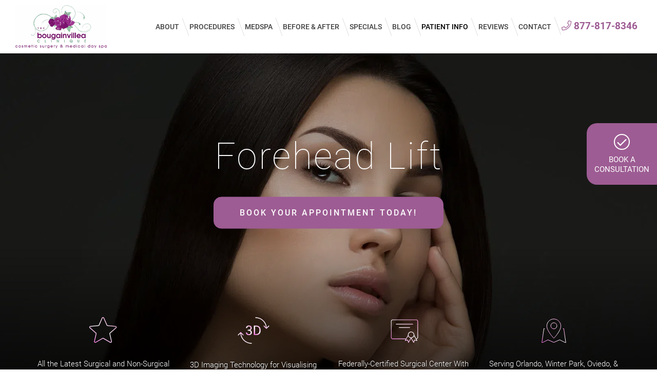

--- FILE ---
content_type: text/html; charset=UTF-8
request_url: https://lookandfeelbetter.com/forehead-lift/
body_size: 26344
content:
<!DOCTYPE html>
<html>
<head><meta charset="UTF-8"><script>if(navigator.userAgent.match(/MSIE|Internet Explorer/i)||navigator.userAgent.match(/Trident\/7\..*?rv:11/i)){var href=document.location.href;if(!href.match(/[?&]nowprocket/)){if(href.indexOf("?")==-1){if(href.indexOf("#")==-1){document.location.href=href+"?nowprocket=1"}else{document.location.href=href.replace("#","?nowprocket=1#")}}else{if(href.indexOf("#")==-1){document.location.href=href+"&nowprocket=1"}else{document.location.href=href.replace("#","&nowprocket=1#")}}}}</script><script>class RocketLazyLoadScripts{constructor(){this.triggerEvents=["keydown","mousedown","mousemove","touchmove","touchstart","touchend","wheel"],this.userEventHandler=this._triggerListener.bind(this),this.touchStartHandler=this._onTouchStart.bind(this),this.touchMoveHandler=this._onTouchMove.bind(this),this.touchEndHandler=this._onTouchEnd.bind(this),this.clickHandler=this._onClick.bind(this),this.interceptedClicks=[],window.addEventListener("pageshow",(e=>{this.persisted=e.persisted})),window.addEventListener("DOMContentLoaded",(()=>{this._preconnect3rdParties()})),this.delayedScripts={normal:[],async:[],defer:[]},this.allJQueries=[]}_addUserInteractionListener(e){document.hidden?e._triggerListener():(this.triggerEvents.forEach((t=>window.addEventListener(t,e.userEventHandler,{passive:!0}))),window.addEventListener("touchstart",e.touchStartHandler,{passive:!0}),window.addEventListener("mousedown",e.touchStartHandler),document.addEventListener("visibilitychange",e.userEventHandler))}_removeUserInteractionListener(){this.triggerEvents.forEach((e=>window.removeEventListener(e,this.userEventHandler,{passive:!0}))),document.removeEventListener("visibilitychange",this.userEventHandler)}_onTouchStart(e){"HTML"!==e.target.tagName&&(window.addEventListener("touchend",this.touchEndHandler),window.addEventListener("mouseup",this.touchEndHandler),window.addEventListener("touchmove",this.touchMoveHandler,{passive:!0}),window.addEventListener("mousemove",this.touchMoveHandler),e.target.addEventListener("click",this.clickHandler),this._renameDOMAttribute(e.target,"onclick","rocket-onclick"))}_onTouchMove(e){window.removeEventListener("touchend",this.touchEndHandler),window.removeEventListener("mouseup",this.touchEndHandler),window.removeEventListener("touchmove",this.touchMoveHandler,{passive:!0}),window.removeEventListener("mousemove",this.touchMoveHandler),e.target.removeEventListener("click",this.clickHandler),this._renameDOMAttribute(e.target,"rocket-onclick","onclick")}_onTouchEnd(e){window.removeEventListener("touchend",this.touchEndHandler),window.removeEventListener("mouseup",this.touchEndHandler),window.removeEventListener("touchmove",this.touchMoveHandler,{passive:!0}),window.removeEventListener("mousemove",this.touchMoveHandler)}_onClick(e){e.target.removeEventListener("click",this.clickHandler),this._renameDOMAttribute(e.target,"rocket-onclick","onclick"),this.interceptedClicks.push(e),e.preventDefault(),e.stopPropagation(),e.stopImmediatePropagation()}_replayClicks(){window.removeEventListener("touchstart",this.touchStartHandler,{passive:!0}),window.removeEventListener("mousedown",this.touchStartHandler),this.interceptedClicks.forEach((e=>{e.target.dispatchEvent(new MouseEvent("click",{view:e.view,bubbles:!0,cancelable:!0}))}))}_renameDOMAttribute(e,t,n){e.hasAttribute&&e.hasAttribute(t)&&(event.target.setAttribute(n,event.target.getAttribute(t)),event.target.removeAttribute(t))}_triggerListener(){this._removeUserInteractionListener(this),"loading"===document.readyState?document.addEventListener("DOMContentLoaded",this._loadEverythingNow.bind(this)):this._loadEverythingNow()}_preconnect3rdParties(){let e=[];document.querySelectorAll("script[type=rocketlazyloadscript]").forEach((t=>{if(t.hasAttribute("src")){const n=new URL(t.src).origin;n!==location.origin&&e.push({src:n,crossOrigin:t.crossOrigin||"module"===t.getAttribute("data-rocket-type")})}})),e=[...new Map(e.map((e=>[JSON.stringify(e),e]))).values()],this._batchInjectResourceHints(e,"preconnect")}async _loadEverythingNow(){this.lastBreath=Date.now(),this._delayEventListeners(),this._delayJQueryReady(this),this._handleDocumentWrite(),this._registerAllDelayedScripts(),this._preloadAllScripts(),await this._loadScriptsFromList(this.delayedScripts.normal),await this._loadScriptsFromList(this.delayedScripts.defer),await this._loadScriptsFromList(this.delayedScripts.async);try{await this._triggerDOMContentLoaded(),await this._triggerWindowLoad()}catch(e){}window.dispatchEvent(new Event("rocket-allScriptsLoaded")),this._replayClicks()}_registerAllDelayedScripts(){document.querySelectorAll("script[type=rocketlazyloadscript]").forEach((e=>{e.hasAttribute("src")?e.hasAttribute("async")&&!1!==e.async?this.delayedScripts.async.push(e):e.hasAttribute("defer")&&!1!==e.defer||"module"===e.getAttribute("data-rocket-type")?this.delayedScripts.defer.push(e):this.delayedScripts.normal.push(e):this.delayedScripts.normal.push(e)}))}async _transformScript(e){return await this._littleBreath(),new Promise((t=>{const n=document.createElement("script");[...e.attributes].forEach((e=>{let t=e.nodeName;"type"!==t&&("data-rocket-type"===t&&(t="type"),n.setAttribute(t,e.nodeValue))})),e.hasAttribute("src")?(n.addEventListener("load",t),n.addEventListener("error",t)):(n.text=e.text,t());try{e.parentNode.replaceChild(n,e)}catch(e){t()}}))}async _loadScriptsFromList(e){const t=e.shift();return t?(await this._transformScript(t),this._loadScriptsFromList(e)):Promise.resolve()}_preloadAllScripts(){this._batchInjectResourceHints([...this.delayedScripts.normal,...this.delayedScripts.defer,...this.delayedScripts.async],"preload")}_batchInjectResourceHints(e,t){var n=document.createDocumentFragment();e.forEach((e=>{if(e.src){const i=document.createElement("link");i.href=e.src,i.rel=t,"preconnect"!==t&&(i.as="script"),e.getAttribute&&"module"===e.getAttribute("data-rocket-type")&&(i.crossOrigin=!0),e.crossOrigin&&(i.crossOrigin=e.crossOrigin),n.appendChild(i)}})),document.head.appendChild(n)}_delayEventListeners(){let e={};function t(t,n){!function(t){function n(n){return e[t].eventsToRewrite.indexOf(n)>=0?"rocket-"+n:n}e[t]||(e[t]={originalFunctions:{add:t.addEventListener,remove:t.removeEventListener},eventsToRewrite:[]},t.addEventListener=function(){arguments[0]=n(arguments[0]),e[t].originalFunctions.add.apply(t,arguments)},t.removeEventListener=function(){arguments[0]=n(arguments[0]),e[t].originalFunctions.remove.apply(t,arguments)})}(t),e[t].eventsToRewrite.push(n)}function n(e,t){let n=e[t];Object.defineProperty(e,t,{get:()=>n||function(){},set(i){e["rocket"+t]=n=i}})}t(document,"DOMContentLoaded"),t(window,"DOMContentLoaded"),t(window,"load"),t(window,"pageshow"),t(document,"readystatechange"),n(document,"onreadystatechange"),n(window,"onload"),n(window,"onpageshow")}_delayJQueryReady(e){let t=window.jQuery;Object.defineProperty(window,"jQuery",{get:()=>t,set(n){if(n&&n.fn&&!e.allJQueries.includes(n)){n.fn.ready=n.fn.init.prototype.ready=function(t){e.domReadyFired?t.bind(document)(n):document.addEventListener("rocket-DOMContentLoaded",(()=>t.bind(document)(n)))};const t=n.fn.on;n.fn.on=n.fn.init.prototype.on=function(){if(this[0]===window){function e(e){return e.split(" ").map((e=>"load"===e||0===e.indexOf("load.")?"rocket-jquery-load":e)).join(" ")}"string"==typeof arguments[0]||arguments[0]instanceof String?arguments[0]=e(arguments[0]):"object"==typeof arguments[0]&&Object.keys(arguments[0]).forEach((t=>{delete Object.assign(arguments[0],{[e(t)]:arguments[0][t]})[t]}))}return t.apply(this,arguments),this},e.allJQueries.push(n)}t=n}})}async _triggerDOMContentLoaded(){this.domReadyFired=!0,await this._littleBreath(),document.dispatchEvent(new Event("rocket-DOMContentLoaded")),await this._littleBreath(),window.dispatchEvent(new Event("rocket-DOMContentLoaded")),await this._littleBreath(),document.dispatchEvent(new Event("rocket-readystatechange")),await this._littleBreath(),document.rocketonreadystatechange&&document.rocketonreadystatechange()}async _triggerWindowLoad(){await this._littleBreath(),window.dispatchEvent(new Event("rocket-load")),await this._littleBreath(),window.rocketonload&&window.rocketonload(),await this._littleBreath(),this.allJQueries.forEach((e=>e(window).trigger("rocket-jquery-load"))),await this._littleBreath();const e=new Event("rocket-pageshow");e.persisted=this.persisted,window.dispatchEvent(e),await this._littleBreath(),window.rocketonpageshow&&window.rocketonpageshow({persisted:this.persisted})}_handleDocumentWrite(){const e=new Map;document.write=document.writeln=function(t){const n=document.currentScript,i=document.createRange(),r=n.parentElement;let o=e.get(n);void 0===o&&(o=n.nextSibling,e.set(n,o));const s=document.createDocumentFragment();i.setStart(s,0),s.appendChild(i.createContextualFragment(t)),r.insertBefore(s,o)}}async _littleBreath(){Date.now()-this.lastBreath>45&&(await this._requestAnimFrame(),this.lastBreath=Date.now())}async _requestAnimFrame(){return document.hidden?new Promise((e=>setTimeout(e))):new Promise((e=>requestAnimationFrame(e)))}static run(){const e=new RocketLazyLoadScripts;e._addUserInteractionListener(e)}}RocketLazyLoadScripts.run();</script>
<title>Forehead Lift Winter Park FL | Brow Lift Winter Park FL</title><link rel="stylesheet" href="https://lookandfeelbetter.com/wp-content/cache/min/1/23d89be367f6023ac0cc3cdbde8d273c.css" media="all" data-minify="1" />

<meta name="author" content="Bougainvillea Clinique" />
<meta name="viewport" content="width=device-width, initial-scale=1.0">
	
	<link rel="alternate" href="https://lookandfeelbetter.com/forehead-lift/" hreflang="en-US" />
    <link rel="alternate" href="https://lookandfeelbetter.com/forehead-lift/" hreflang="en " />
	<link rel="alternate" href="https://lookandfeelbetter.com/forehead-lift/" hreflang="x-default" />
	
<meta name='robots' content='index, follow, max-image-preview:large, max-snippet:-1, max-video-preview:-1' />

	<!-- This site is optimized with the Yoast SEO plugin v20.13 - https://yoast.com/wordpress/plugins/seo/ -->
	<meta name="description" content="Elevate your brow and rejuvenate your appearance with a forehead lift at Bougainvillea Clinique. Discover our advanced surgical technique for a more youthful and refreshed look." />
	<link rel="canonical" href="https://lookandfeelbetter.com/forehead-lift/" />
	<meta property="og:locale" content="en_US" />
	<meta property="og:type" content="article" />
	<meta property="og:title" content="Forehead Lift Winter Park FL | Brow Lift Winter Park FL" />
	<meta property="og:description" content="Elevate your brow and rejuvenate your appearance with a forehead lift at Bougainvillea Clinique. Discover our advanced surgical technique for a more youthful and refreshed look." />
	<meta property="og:url" content="https://lookandfeelbetter.com/forehead-lift/" />
	<meta property="og:site_name" content="Bougainvillea Clinique" />
	<meta property="article:modified_time" content="2023-04-24T22:00:23+00:00" />
	<meta name="twitter:card" content="summary_large_image" />
	<meta name="twitter:label1" content="Est. reading time" />
	<meta name="twitter:data1" content="7 minutes" />
	<script type="application/ld+json" class="yoast-schema-graph">{"@context":"https://schema.org","@graph":[{"@type":"WebPage","@id":"https://lookandfeelbetter.com/forehead-lift/","url":"https://lookandfeelbetter.com/forehead-lift/","name":"Forehead Lift Winter Park FL | Brow Lift Winter Park FL","isPartOf":{"@id":"https://lookandfeelbetter.com/#website"},"datePublished":"2023-04-01T16:10:56+00:00","dateModified":"2023-04-24T22:00:23+00:00","description":"Elevate your brow and rejuvenate your appearance with a forehead lift at Bougainvillea Clinique. Discover our advanced surgical technique for a more youthful and refreshed look.","breadcrumb":{"@id":"https://lookandfeelbetter.com/forehead-lift/#breadcrumb"},"inLanguage":"en-US","potentialAction":[{"@type":"ReadAction","target":["https://lookandfeelbetter.com/forehead-lift/"]}]},{"@type":"BreadcrumbList","@id":"https://lookandfeelbetter.com/forehead-lift/#breadcrumb","itemListElement":[{"@type":"ListItem","position":1,"name":"Home","item":"https://lookandfeelbetter.com/"},{"@type":"ListItem","position":2,"name":"Procedures","item":"https://lookandfeelbetter.com/procedures/"},{"@type":"ListItem","position":3,"name":"Face","item":"https://lookandfeelbetter.com/face-procedures/"},{"@type":"ListItem","position":4,"name":"Forehead Lift"}]},{"@type":"WebSite","@id":"https://lookandfeelbetter.com/#website","url":"https://lookandfeelbetter.com/","name":"Bougainvillea Clinique","description":"","potentialAction":[{"@type":"SearchAction","target":{"@type":"EntryPoint","urlTemplate":"https://lookandfeelbetter.com/?s={search_term_string}"},"query-input":"required name=search_term_string"}],"inLanguage":"en-US"}]}</script>
	<!-- / Yoast SEO plugin. -->


<link rel='dns-prefetch' href='//cdn.trustindex.io' />
<link rel='dns-prefetch' href='//www.zyratalk.com' />
<link rel='dns-prefetch' href='//www.googletagmanager.com' />
<link rel='dns-prefetch' href='//analytics.google.com' />
<style id='wp-img-auto-sizes-contain-inline-css' type='text/css'>
img:is([sizes=auto i],[sizes^="auto," i]){contain-intrinsic-size:3000px 1500px}
/*# sourceURL=wp-img-auto-sizes-contain-inline-css */
</style>
<style id='wp-emoji-styles-inline-css' type='text/css'>

	img.wp-smiley, img.emoji {
		display: inline !important;
		border: none !important;
		box-shadow: none !important;
		height: 1em !important;
		width: 1em !important;
		margin: 0 0.07em !important;
		vertical-align: -0.1em !important;
		background: none !important;
		padding: 0 !important;
	}
/*# sourceURL=wp-emoji-styles-inline-css */
</style>

<style id='global-styles-inline-css' type='text/css'>
:root{--wp--preset--aspect-ratio--square: 1;--wp--preset--aspect-ratio--4-3: 4/3;--wp--preset--aspect-ratio--3-4: 3/4;--wp--preset--aspect-ratio--3-2: 3/2;--wp--preset--aspect-ratio--2-3: 2/3;--wp--preset--aspect-ratio--16-9: 16/9;--wp--preset--aspect-ratio--9-16: 9/16;--wp--preset--color--black: #000000;--wp--preset--color--cyan-bluish-gray: #abb8c3;--wp--preset--color--white: #ffffff;--wp--preset--color--pale-pink: #f78da7;--wp--preset--color--vivid-red: #cf2e2e;--wp--preset--color--luminous-vivid-orange: #ff6900;--wp--preset--color--luminous-vivid-amber: #fcb900;--wp--preset--color--light-green-cyan: #7bdcb5;--wp--preset--color--vivid-green-cyan: #00d084;--wp--preset--color--pale-cyan-blue: #8ed1fc;--wp--preset--color--vivid-cyan-blue: #0693e3;--wp--preset--color--vivid-purple: #9b51e0;--wp--preset--gradient--vivid-cyan-blue-to-vivid-purple: linear-gradient(135deg,rgb(6,147,227) 0%,rgb(155,81,224) 100%);--wp--preset--gradient--light-green-cyan-to-vivid-green-cyan: linear-gradient(135deg,rgb(122,220,180) 0%,rgb(0,208,130) 100%);--wp--preset--gradient--luminous-vivid-amber-to-luminous-vivid-orange: linear-gradient(135deg,rgb(252,185,0) 0%,rgb(255,105,0) 100%);--wp--preset--gradient--luminous-vivid-orange-to-vivid-red: linear-gradient(135deg,rgb(255,105,0) 0%,rgb(207,46,46) 100%);--wp--preset--gradient--very-light-gray-to-cyan-bluish-gray: linear-gradient(135deg,rgb(238,238,238) 0%,rgb(169,184,195) 100%);--wp--preset--gradient--cool-to-warm-spectrum: linear-gradient(135deg,rgb(74,234,220) 0%,rgb(151,120,209) 20%,rgb(207,42,186) 40%,rgb(238,44,130) 60%,rgb(251,105,98) 80%,rgb(254,248,76) 100%);--wp--preset--gradient--blush-light-purple: linear-gradient(135deg,rgb(255,206,236) 0%,rgb(152,150,240) 100%);--wp--preset--gradient--blush-bordeaux: linear-gradient(135deg,rgb(254,205,165) 0%,rgb(254,45,45) 50%,rgb(107,0,62) 100%);--wp--preset--gradient--luminous-dusk: linear-gradient(135deg,rgb(255,203,112) 0%,rgb(199,81,192) 50%,rgb(65,88,208) 100%);--wp--preset--gradient--pale-ocean: linear-gradient(135deg,rgb(255,245,203) 0%,rgb(182,227,212) 50%,rgb(51,167,181) 100%);--wp--preset--gradient--electric-grass: linear-gradient(135deg,rgb(202,248,128) 0%,rgb(113,206,126) 100%);--wp--preset--gradient--midnight: linear-gradient(135deg,rgb(2,3,129) 0%,rgb(40,116,252) 100%);--wp--preset--font-size--small: 13px;--wp--preset--font-size--medium: 20px;--wp--preset--font-size--large: 36px;--wp--preset--font-size--x-large: 42px;--wp--preset--spacing--20: 0.44rem;--wp--preset--spacing--30: 0.67rem;--wp--preset--spacing--40: 1rem;--wp--preset--spacing--50: 1.5rem;--wp--preset--spacing--60: 2.25rem;--wp--preset--spacing--70: 3.38rem;--wp--preset--spacing--80: 5.06rem;--wp--preset--shadow--natural: 6px 6px 9px rgba(0, 0, 0, 0.2);--wp--preset--shadow--deep: 12px 12px 50px rgba(0, 0, 0, 0.4);--wp--preset--shadow--sharp: 6px 6px 0px rgba(0, 0, 0, 0.2);--wp--preset--shadow--outlined: 6px 6px 0px -3px rgb(255, 255, 255), 6px 6px rgb(0, 0, 0);--wp--preset--shadow--crisp: 6px 6px 0px rgb(0, 0, 0);}:where(.is-layout-flex){gap: 0.5em;}:where(.is-layout-grid){gap: 0.5em;}body .is-layout-flex{display: flex;}.is-layout-flex{flex-wrap: wrap;align-items: center;}.is-layout-flex > :is(*, div){margin: 0;}body .is-layout-grid{display: grid;}.is-layout-grid > :is(*, div){margin: 0;}:where(.wp-block-columns.is-layout-flex){gap: 2em;}:where(.wp-block-columns.is-layout-grid){gap: 2em;}:where(.wp-block-post-template.is-layout-flex){gap: 1.25em;}:where(.wp-block-post-template.is-layout-grid){gap: 1.25em;}.has-black-color{color: var(--wp--preset--color--black) !important;}.has-cyan-bluish-gray-color{color: var(--wp--preset--color--cyan-bluish-gray) !important;}.has-white-color{color: var(--wp--preset--color--white) !important;}.has-pale-pink-color{color: var(--wp--preset--color--pale-pink) !important;}.has-vivid-red-color{color: var(--wp--preset--color--vivid-red) !important;}.has-luminous-vivid-orange-color{color: var(--wp--preset--color--luminous-vivid-orange) !important;}.has-luminous-vivid-amber-color{color: var(--wp--preset--color--luminous-vivid-amber) !important;}.has-light-green-cyan-color{color: var(--wp--preset--color--light-green-cyan) !important;}.has-vivid-green-cyan-color{color: var(--wp--preset--color--vivid-green-cyan) !important;}.has-pale-cyan-blue-color{color: var(--wp--preset--color--pale-cyan-blue) !important;}.has-vivid-cyan-blue-color{color: var(--wp--preset--color--vivid-cyan-blue) !important;}.has-vivid-purple-color{color: var(--wp--preset--color--vivid-purple) !important;}.has-black-background-color{background-color: var(--wp--preset--color--black) !important;}.has-cyan-bluish-gray-background-color{background-color: var(--wp--preset--color--cyan-bluish-gray) !important;}.has-white-background-color{background-color: var(--wp--preset--color--white) !important;}.has-pale-pink-background-color{background-color: var(--wp--preset--color--pale-pink) !important;}.has-vivid-red-background-color{background-color: var(--wp--preset--color--vivid-red) !important;}.has-luminous-vivid-orange-background-color{background-color: var(--wp--preset--color--luminous-vivid-orange) !important;}.has-luminous-vivid-amber-background-color{background-color: var(--wp--preset--color--luminous-vivid-amber) !important;}.has-light-green-cyan-background-color{background-color: var(--wp--preset--color--light-green-cyan) !important;}.has-vivid-green-cyan-background-color{background-color: var(--wp--preset--color--vivid-green-cyan) !important;}.has-pale-cyan-blue-background-color{background-color: var(--wp--preset--color--pale-cyan-blue) !important;}.has-vivid-cyan-blue-background-color{background-color: var(--wp--preset--color--vivid-cyan-blue) !important;}.has-vivid-purple-background-color{background-color: var(--wp--preset--color--vivid-purple) !important;}.has-black-border-color{border-color: var(--wp--preset--color--black) !important;}.has-cyan-bluish-gray-border-color{border-color: var(--wp--preset--color--cyan-bluish-gray) !important;}.has-white-border-color{border-color: var(--wp--preset--color--white) !important;}.has-pale-pink-border-color{border-color: var(--wp--preset--color--pale-pink) !important;}.has-vivid-red-border-color{border-color: var(--wp--preset--color--vivid-red) !important;}.has-luminous-vivid-orange-border-color{border-color: var(--wp--preset--color--luminous-vivid-orange) !important;}.has-luminous-vivid-amber-border-color{border-color: var(--wp--preset--color--luminous-vivid-amber) !important;}.has-light-green-cyan-border-color{border-color: var(--wp--preset--color--light-green-cyan) !important;}.has-vivid-green-cyan-border-color{border-color: var(--wp--preset--color--vivid-green-cyan) !important;}.has-pale-cyan-blue-border-color{border-color: var(--wp--preset--color--pale-cyan-blue) !important;}.has-vivid-cyan-blue-border-color{border-color: var(--wp--preset--color--vivid-cyan-blue) !important;}.has-vivid-purple-border-color{border-color: var(--wp--preset--color--vivid-purple) !important;}.has-vivid-cyan-blue-to-vivid-purple-gradient-background{background: var(--wp--preset--gradient--vivid-cyan-blue-to-vivid-purple) !important;}.has-light-green-cyan-to-vivid-green-cyan-gradient-background{background: var(--wp--preset--gradient--light-green-cyan-to-vivid-green-cyan) !important;}.has-luminous-vivid-amber-to-luminous-vivid-orange-gradient-background{background: var(--wp--preset--gradient--luminous-vivid-amber-to-luminous-vivid-orange) !important;}.has-luminous-vivid-orange-to-vivid-red-gradient-background{background: var(--wp--preset--gradient--luminous-vivid-orange-to-vivid-red) !important;}.has-very-light-gray-to-cyan-bluish-gray-gradient-background{background: var(--wp--preset--gradient--very-light-gray-to-cyan-bluish-gray) !important;}.has-cool-to-warm-spectrum-gradient-background{background: var(--wp--preset--gradient--cool-to-warm-spectrum) !important;}.has-blush-light-purple-gradient-background{background: var(--wp--preset--gradient--blush-light-purple) !important;}.has-blush-bordeaux-gradient-background{background: var(--wp--preset--gradient--blush-bordeaux) !important;}.has-luminous-dusk-gradient-background{background: var(--wp--preset--gradient--luminous-dusk) !important;}.has-pale-ocean-gradient-background{background: var(--wp--preset--gradient--pale-ocean) !important;}.has-electric-grass-gradient-background{background: var(--wp--preset--gradient--electric-grass) !important;}.has-midnight-gradient-background{background: var(--wp--preset--gradient--midnight) !important;}.has-small-font-size{font-size: var(--wp--preset--font-size--small) !important;}.has-medium-font-size{font-size: var(--wp--preset--font-size--medium) !important;}.has-large-font-size{font-size: var(--wp--preset--font-size--large) !important;}.has-x-large-font-size{font-size: var(--wp--preset--font-size--x-large) !important;}
/*# sourceURL=global-styles-inline-css */
</style>

<style id='classic-theme-styles-inline-css' type='text/css'>
/*! This file is auto-generated */
.wp-block-button__link{color:#fff;background-color:#32373c;border-radius:9999px;box-shadow:none;text-decoration:none;padding:calc(.667em + 2px) calc(1.333em + 2px);font-size:1.125em}.wp-block-file__button{background:#32373c;color:#fff;text-decoration:none}
/*# sourceURL=/wp-includes/css/classic-themes.min.css */
</style>





<link rel='stylesheet' id='elementor-post-12-css' href='https://lookandfeelbetter.com/wp-content/uploads/elementor/css/post-12.css?ver=1692635800' type='text/css' media='all' />
<link rel='stylesheet' id='elementor-post-1718-css' href='https://lookandfeelbetter.com/wp-content/uploads/elementor/css/post-1718.css?ver=1692637765' type='text/css' media='all' />





<style id='rocket-lazyload-inline-css' type='text/css'>
.rll-youtube-player{position:relative;padding-bottom:56.23%;height:0;overflow:hidden;max-width:100%;}.rll-youtube-player:focus-within{outline: 2px solid currentColor;outline-offset: 5px;}.rll-youtube-player iframe{position:absolute;top:0;left:0;width:100%;height:100%;z-index:100;background:0 0}.rll-youtube-player img{bottom:0;display:block;left:0;margin:auto;max-width:100%;width:100%;position:absolute;right:0;top:0;border:none;height:auto;-webkit-transition:.4s all;-moz-transition:.4s all;transition:.4s all}.rll-youtube-player img:hover{-webkit-filter:brightness(75%)}.rll-youtube-player .play{height:100%;width:100%;left:0;top:0;position:absolute;background:url(https://lookandfeelbetter.com/wp-content/plugins/wp-rocket/assets/img/youtube.png) no-repeat center;background-color: transparent !important;cursor:pointer;border:none;}
/*# sourceURL=rocket-lazyload-inline-css */
</style>
<script type="rocketlazyloadscript" data-rocket-type="text/javascript" src="https://lookandfeelbetter.com/wp-includes/js/jquery/jquery.min.js?ver=3.7.1" id="jquery-core-js" defer></script>
<script type="rocketlazyloadscript" data-rocket-type="text/javascript" src="https://lookandfeelbetter.com/wp-includes/js/jquery/jquery-migrate.min.js?ver=3.4.1" id="jquery-migrate-js" defer></script>
<script type="rocketlazyloadscript" data-rocket-type="text/javascript" src="https://lookandfeelbetter.com/wp-content/themes/bougainvillea/js/bootstrap.min.js?ver=6.9" id="bootstrap-script-js" defer></script>
<script type="rocketlazyloadscript" data-rocket-type="text/javascript" src="https://lookandfeelbetter.com/wp-content/themes/bougainvillea/js/slick.min.js?ver=6.9" id="slick-style-js" defer></script>
<script type="rocketlazyloadscript" data-minify="1" data-rocket-type="text/javascript" src="https://lookandfeelbetter.com/wp-content/cache/min/1/wp-content/themes/bougainvillea/js/functions-slick.js?ver=1738070896" id="slick-init-js" defer></script>
<link rel="https://api.w.org/" href="https://lookandfeelbetter.com/wp-json/" /><link rel="alternate" title="JSON" type="application/json" href="https://lookandfeelbetter.com/wp-json/wp/v2/pages/1718" /><link rel="EditURI" type="application/rsd+xml" title="RSD" href="https://lookandfeelbetter.com/xmlrpc.php?rsd" />
<meta name="generator" content="WordPress 6.9" />
<link rel='shortlink' href='https://lookandfeelbetter.com/?p=1718' />

<!-- Google Tag Manager -->
<script type="rocketlazyloadscript">(function(w,d,s,l,i){w[l]=w[l]||[];w[l].push({'gtm.start':
new Date().getTime(),event:'gtm.js'});var f=d.getElementsByTagName(s)[0],
j=d.createElement(s),dl=l!='dataLayer'?'&l='+l:'';j.async=true;j.src=
'https://www.googletagmanager.com/gtm.js?id='+i+dl;f.parentNode.insertBefore(j,f);
})(window,document,'script','dataLayer','GTM-KGHLWNS');</script>
<!-- End Google Tag Manager -->
<link rel="preload" as="font" href="https://lookandfeelbetter.com/wp-content/themes/bougainvillea/webfonts/fa-light-300.woff2" crossorigin>
<link rel="preload" as="font" href="https://lookandfeelbetter.com/wp-content/themes/bougainvillea/webfonts/fa-brands-400.woff2" crossorigin>
<link rel="preload" as="font" href="https://lookandfeelbetter.com/wp-content/uploads/omgf/omgf-stylesheet-89/roboto-normal-latin-500.woff2" crossorigin>
<link rel="preload" as="font" href="https://lookandfeelbetter.com/wp-content/uploads/omgf/omgf-stylesheet-89/roboto-normal-latin-700.woff2" crossorigin>
<link rel="preload" as="font" href="https://lookandfeelbetter.com/wp-content/uploads/omgf/omgf-stylesheet-89/roboto-normal-latin-100.woff2" crossorigin>
<link rel="preload" as="font" href="https://lookandfeelbetter.com/wp-content/uploads/omgf/omgf-stylesheet-89/roboto-normal-latin-900.woff2" crossorigin>
<link rel="preload" as="font" href="https://lookandfeelbetter.com/wp-content/uploads/omgf/omgf-stylesheet-89/roboto-normal-latin-400.woff2" crossorigin>
<link rel="preload" as="font" href="https://lookandfeelbetter.com/wp-content/uploads/omgf/omgf-stylesheet-89/roboto-normal-latin-300.woff2" crossorigin><meta name="generator" content="Elementor 3.15.3; features: e_dom_optimization, e_optimized_assets_loading, e_optimized_css_loading, additional_custom_breakpoints; settings: css_print_method-external, google_font-disabled, font_display-swap">
<link rel="icon" href="https://lookandfeelbetter.com/wp-content/uploads/2023/02/cropped-favicon-32x32.png" sizes="32x32" />
<link rel="icon" href="https://lookandfeelbetter.com/wp-content/uploads/2023/02/cropped-favicon-192x192.png" sizes="192x192" />
<link rel="apple-touch-icon" href="https://lookandfeelbetter.com/wp-content/uploads/2023/02/cropped-favicon-180x180.png" />
<meta name="msapplication-TileImage" content="https://lookandfeelbetter.com/wp-content/uploads/2023/02/cropped-favicon-270x270.png" />
						<script type="rocketlazyloadscript">window.addEventListener('DOMContentLoaded', function() {
							jQuery(function ($) {
								if (!(window.Waypoint)) {
									$('.elementor-section.lazyelementorbackgroundimages,.elementor-column .lazyelementorbackgroundimages').removeClass('lazyelementorbackgroundimages');
									return;
								}
								$('.lazyelementorbackgroundimages').each(function () {
									const section = $(this);
									new Waypoint({
										element: section.get(0),
										handler: function () {
											section.removeClass('lazyelementorbackgroundimages');
										},
										offset: $(window).height() * 1.5
									});
								});
							});
						});</script>
						<style>
							.lazyelementorbackgroundimages, .lazyelementorbackgroundimages .elementor-widget-wrap {
								background-image: none !important;
							}
						</style>
<noscript><style id="rocket-lazyload-nojs-css">.rll-youtube-player, [data-lazy-src]{display:none !important;}</style></noscript>
</head>
<body class="wp-singular page-template page-template-page-procedure page-template-page-procedure-php page page-id-1718 page-child parent-pageid-721 wp-theme-bougainvillea elementor-default elementor-kit-12 elementor-page elementor-page-1718" style="display:none;">
	
	<div class="wrapper">
		<div class="menu-backdrop"></div>
		<header id="header">
			<div class="row align-items-center">
				<div class="col-lg-2 header-left">
											<div class="header-left-item"><a href="https://lookandfeelbetter.com/"><img width="276" height="130" src="data:image/svg+xml,%3Csvg%20xmlns='http://www.w3.org/2000/svg'%20viewBox='0%200%20276%20130'%3E%3C/svg%3E" class="image wp-image-15  attachment-full size-full" alt="bougainvillea clinique logo" style="max-width: 100%; height: auto;" decoding="async" data-lazy-src="https://lookandfeelbetter.com/wp-content/uploads/2023/02/logo.png" /><noscript><img width="276" height="130" src="https://lookandfeelbetter.com/wp-content/uploads/2023/02/logo.png" class="image wp-image-15  attachment-full size-full" alt="bougainvillea clinique logo" style="max-width: 100%; height: auto;" decoding="async" /></noscript></a></div><div class="widget_text header-left-item"><div class="textwidget custom-html-widget"><a class="btn btn-purple" href="https://lookandfeelbetter.com/contact/">Book Today</a></div></div>										<div class="mobile-menu mobile-only">
						<a href="tel:877-817-8346"><i class="fal fa-phone-volume"></i><span>Call</span></a>
						<a class="menu-toggle"><i class="fal fa-bars"></i><span>Menu</span></a>
					</div>
				</div>
				<div class="col-lg-10 header-center" itemscope itemtype="http://schema.org/SiteNavigationElement">
					<div class="menu-container">
						<div class="menu-inner">
							<a class="menu-close mobile-only"><i class="fal fa-times"></i></a>
							<div class="top-menu"><ul id="menu-main-menu-header" class="menu"><li id="nav-menu-item-61" class="main-menu-item  menu-item-even menu-item-depth-0 menu-item menu-item-type-post_type menu-item-object-page menu-item-has-children"><a href="https://lookandfeelbetter.com/about/" itemprop="url" class=" menu-link main-menu-link"><span itemprop="name">About</span></a>
<ul class="sub-menu menu-odd  menu-depth-1">
	<li id="nav-menu-item-118" class="sub-menu-item  menu-item-odd menu-item-depth-1 menu-item menu-item-type-post_type menu-item-object-page"><a href="https://lookandfeelbetter.com/facilities/" itemprop="url" class=" menu-link sub-menu-link"><span itemprop="name">Office &#038; Facilities</span></a></li>
</ul>
</li>
<li id="nav-menu-item-119" class="main-menu-item  menu-item-even menu-item-depth-0 procedures menu-item menu-item-type-post_type menu-item-object-page current-page-ancestor current-menu-ancestor current_page_ancestor menu-item-has-children"><a href="https://lookandfeelbetter.com/procedures/" itemprop="url" class=" menu-link main-menu-link"><span itemprop="name">Procedures</span></a>
<ul class="sub-menu menu-odd  menu-depth-1">
	<li id="nav-menu-item-124" class="sub-menu-item  menu-item-odd menu-item-depth-1 menu-item menu-item-type-post_type menu-item-object-page menu-item-has-children"><a href="https://lookandfeelbetter.com/breast-procedures/" itemprop="url" class=" menu-link sub-menu-link"><span itemprop="name">Breast</span></a>
	<ul class="sub-menu menu-even sub-sub-menu menu-depth-2">
		<li id="nav-menu-item-1642" class="sub-menu-item sub-sub-menu-item menu-item-even menu-item-depth-2 menu-item menu-item-type-custom menu-item-object-custom menu-item-has-children"><a itemprop="url" class=" menu-link sub-menu-link"><span itemprop="name">Breast Augmentation</span></a>
		<ul class="sub-menu menu-odd sub-sub-menu menu-depth-3">
			<li id="nav-menu-item-634" class="sub-menu-item sub-sub-menu-item menu-item-odd menu-item-depth-3 menu-item menu-item-type-post_type menu-item-object-page"><a href="https://lookandfeelbetter.com/breast-augmentation-overview/" itemprop="url" class=" menu-link sub-menu-link"><span itemprop="name">Breast Augmentation Overview</span></a></li>
			<li id="nav-menu-item-1868" class="sub-menu-item sub-sub-menu-item menu-item-odd menu-item-depth-3 menu-item menu-item-type-post_type menu-item-object-page"><a href="https://lookandfeelbetter.com/vectra3d/" itemprop="url" class=" menu-link sub-menu-link"><span itemprop="name">Vectra Breast Imaging System</span></a></li>
			<li id="nav-menu-item-1659" class="sub-menu-item sub-sub-menu-item menu-item-odd menu-item-depth-3 menu-item menu-item-type-post_type menu-item-object-page"><a href="https://lookandfeelbetter.com/breast-aug-options/" itemprop="url" class=" menu-link sub-menu-link"><span itemprop="name">Augmentation Options</span></a></li>
			<li id="nav-menu-item-1660" class="sub-menu-item sub-sub-menu-item menu-item-odd menu-item-depth-3 menu-item menu-item-type-custom menu-item-object-custom menu-item-has-children"><a itemprop="url" class=" menu-link sub-menu-link"><span itemprop="name">Breast Implants</span></a>
			<ul class="sub-menu menu-even sub-sub-menu menu-depth-4">
				<li id="nav-menu-item-641" class="sub-menu-item sub-sub-menu-item menu-item-even menu-item-depth-4 menu-item menu-item-type-post_type menu-item-object-page"><a href="https://lookandfeelbetter.com/breast-implant-choices/" itemprop="url" class=" menu-link sub-menu-link"><span itemprop="name">Overview</span></a></li>
				<li id="nav-menu-item-1690" class="sub-menu-item sub-sub-menu-item menu-item-even menu-item-depth-4 menu-item menu-item-type-post_type menu-item-object-page"><a href="https://lookandfeelbetter.com/breast-implant-size-winter-park-fl-dr-jeffrey-hartog/" itemprop="url" class=" menu-link sub-menu-link"><span itemprop="name">Breast Implant Size</span></a></li>
				<li id="nav-menu-item-644" class="sub-menu-item sub-sub-menu-item menu-item-even menu-item-depth-4 menu-item menu-item-type-post_type menu-item-object-page"><a href="https://lookandfeelbetter.com/gummy-bear-implants/" itemprop="url" class=" menu-link sub-menu-link"><span itemprop="name">Gummy Bear Implants</span></a></li>
				<li id="nav-menu-item-645" class="sub-menu-item sub-sub-menu-item menu-item-even menu-item-depth-4 menu-item menu-item-type-post_type menu-item-object-page"><a href="https://lookandfeelbetter.com/breast-implant-choices/ideal-implants/" itemprop="url" class=" menu-link sub-menu-link"><span itemprop="name">Ideal Implants</span></a></li>
				<li id="nav-menu-item-1689" class="sub-menu-item sub-sub-menu-item menu-item-even menu-item-depth-4 menu-item menu-item-type-post_type menu-item-object-page"><a href="https://lookandfeelbetter.com/sientra-breast-implants/" itemprop="url" class=" menu-link sub-menu-link"><span itemprop="name">Sientra Breast Implants</span></a></li>
				<li id="nav-menu-item-1688" class="sub-menu-item sub-sub-menu-item menu-item-even menu-item-depth-4 menu-item menu-item-type-post_type menu-item-object-page"><a href="https://lookandfeelbetter.com/silicone-gel-implants/" itemprop="url" class=" menu-link sub-menu-link"><span itemprop="name">Silicone Gel Implants</span></a></li>
				<li id="nav-menu-item-643" class="sub-menu-item sub-sub-menu-item menu-item-even menu-item-depth-4 menu-item menu-item-type-post_type menu-item-object-page"><a href="https://lookandfeelbetter.com/breast-aug-correction-lipofilling/" itemprop="url" class=" menu-link sub-menu-link"><span itemprop="name">Correction with Lipofilling</span></a></li>
				<li id="nav-menu-item-1687" class="sub-menu-item sub-sub-menu-item menu-item-even menu-item-depth-4 menu-item menu-item-type-post_type menu-item-object-page"><a href="https://lookandfeelbetter.com/implant-complications/" itemprop="url" class=" menu-link sub-menu-link"><span itemprop="name">Implant Complications</span></a></li>
				<li id="nav-menu-item-1658" class="sub-menu-item sub-sub-menu-item menu-item-even menu-item-depth-4 menu-item menu-item-type-post_type menu-item-object-page"><a href="https://lookandfeelbetter.com/breast-augmentation-incision-placement/" itemprop="url" class=" menu-link sub-menu-link"><span itemprop="name">Incision Placement</span></a></li>
				<li id="nav-menu-item-642" class="sub-menu-item sub-sub-menu-item menu-item-even menu-item-depth-4 menu-item menu-item-type-post_type menu-item-object-page"><a href="https://lookandfeelbetter.com/placement-of-breast-implants/" itemprop="url" class=" menu-link sub-menu-link"><span itemprop="name">Placement of Breast Implants</span></a></li>
				<li id="nav-menu-item-1686" class="sub-menu-item sub-sub-menu-item menu-item-even menu-item-depth-4 menu-item menu-item-type-post_type menu-item-object-page"><a href="https://lookandfeelbetter.com/preparing-for-breast-implant-surgery/" itemprop="url" class=" menu-link sub-menu-link"><span itemprop="name">Preparing for Breast Implant Surgery</span></a></li>
			</ul>
</li>
			<li id="nav-menu-item-637" class="sub-menu-item sub-sub-menu-item menu-item-odd menu-item-depth-3 menu-item menu-item-type-post_type menu-item-object-page"><a href="https://lookandfeelbetter.com/the-keller-funnel/" itemprop="url" class=" menu-link sub-menu-link"><span itemprop="name">The Keller Funnel</span></a></li>
			<li id="nav-menu-item-635" class="sub-menu-item sub-sub-menu-item menu-item-odd menu-item-depth-3 menu-item menu-item-type-post_type menu-item-object-page"><a href="https://lookandfeelbetter.com/composite-breast-augmentation/" itemprop="url" class=" menu-link sub-menu-link"><span itemprop="name">Composite Breast Aug</span></a></li>
			<li id="nav-menu-item-639" class="sub-menu-item sub-sub-menu-item menu-item-odd menu-item-depth-3 menu-item menu-item-type-post_type menu-item-object-page"><a href="https://lookandfeelbetter.com/breast-augmentation-with-breast-lift/" itemprop="url" class=" menu-link sub-menu-link"><span itemprop="name">Breast Augmentation + Breast Lift</span></a></li>
			<li id="nav-menu-item-638" class="sub-menu-item sub-sub-menu-item menu-item-odd menu-item-depth-3 menu-item menu-item-type-post_type menu-item-object-page"><a href="https://lookandfeelbetter.com/tuba/" itemprop="url" class=" menu-link sub-menu-link"><span itemprop="name">TUBA</span></a></li>
			<li id="nav-menu-item-1657" class="sub-menu-item sub-sub-menu-item menu-item-odd menu-item-depth-3 menu-item menu-item-type-post_type menu-item-object-page"><a href="https://lookandfeelbetter.com/breast-augmentation-procedure/" itemprop="url" class=" menu-link sub-menu-link"><span itemprop="name">The Augmentation Procedure</span></a></li>
			<li id="nav-menu-item-1656" class="sub-menu-item sub-sub-menu-item menu-item-odd menu-item-depth-3 menu-item menu-item-type-post_type menu-item-object-page"><a href="https://lookandfeelbetter.com/breast-surgery-follow-up-care/" itemprop="url" class=" menu-link sub-menu-link"><span itemprop="name">Follow-Up Care</span></a></li>
			<li id="nav-menu-item-640" class="sub-menu-item sub-sub-menu-item menu-item-odd menu-item-depth-3 menu-item menu-item-type-post_type menu-item-object-page"><a href="https://lookandfeelbetter.com/breast-enhancement/" itemprop="url" class=" menu-link sub-menu-link"><span itemprop="name">Breast Enhancement</span></a></li>
			<li id="nav-menu-item-1655" class="sub-menu-item sub-sub-menu-item menu-item-odd menu-item-depth-3 menu-item menu-item-type-post_type menu-item-object-page"><a href="https://lookandfeelbetter.com/faq-breast-augmentation/" itemprop="url" class=" menu-link sub-menu-link"><span itemprop="name">Breast Augmentation FAQ</span></a></li>
			<li id="nav-menu-item-633" class="sub-menu-item sub-sub-menu-item menu-item-odd menu-item-depth-3 menu-item menu-item-type-post_type menu-item-object-page"><a href="https://lookandfeelbetter.com/breast-asymmetry/" itemprop="url" class=" menu-link sub-menu-link"><span itemprop="name">Breast Asymmetry</span></a></li>
		</ul>
</li>
		<li id="nav-menu-item-1869" class="sub-menu-item sub-sub-menu-item menu-item-even menu-item-depth-2 menu-item menu-item-type-custom menu-item-object-custom menu-item-has-children"><a itemprop="url" class=" menu-link sub-menu-link"><span itemprop="name">Scarless Breast Surgery with Fat Transfer</span></a>
		<ul class="sub-menu menu-odd sub-sub-menu menu-depth-3">
			<li id="nav-menu-item-632" class="sub-menu-item sub-sub-menu-item menu-item-odd menu-item-depth-3 menu-item menu-item-type-post_type menu-item-object-page"><a href="https://lookandfeelbetter.com/scarless-breast-surgery-orlando/" itemprop="url" class=" menu-link sub-menu-link"><span itemprop="name">Overview</span></a></li>
			<li id="nav-menu-item-636" class="sub-menu-item sub-sub-menu-item menu-item-odd menu-item-depth-3 menu-item menu-item-type-post_type menu-item-object-page"><a href="https://lookandfeelbetter.com/scarless-breast-augmentation/" itemprop="url" class=" menu-link sub-menu-link"><span itemprop="name">Scarless Breast Augmentation</span></a></li>
			<li id="nav-menu-item-647" class="sub-menu-item sub-sub-menu-item menu-item-odd menu-item-depth-3 menu-item menu-item-type-post_type menu-item-object-page"><a href="https://lookandfeelbetter.com/scarless-breast-reduction/" itemprop="url" class=" menu-link sub-menu-link"><span itemprop="name">Scarless Breast Reduction</span></a></li>
		</ul>
</li>
		<li id="nav-menu-item-646" class="sub-menu-item sub-sub-menu-item menu-item-even menu-item-depth-2 menu-item menu-item-type-post_type menu-item-object-page"><a href="https://lookandfeelbetter.com/breast-lift/" itemprop="url" class=" menu-link sub-menu-link"><span itemprop="name">Breast Lift</span></a></li>
		<li id="nav-menu-item-1871" class="sub-menu-item sub-sub-menu-item menu-item-even menu-item-depth-2 menu-item menu-item-type-post_type menu-item-object-page"><a href="https://lookandfeelbetter.com/scarless-breast-reduction/" itemprop="url" class=" menu-link sub-menu-link"><span itemprop="name">Breast Reduction</span></a></li>
		<li id="nav-menu-item-1870" class="sub-menu-item sub-sub-menu-item menu-item-even menu-item-depth-2 menu-item menu-item-type-post_type menu-item-object-page"><a href="https://lookandfeelbetter.com/vectra3d/" itemprop="url" class=" menu-link sub-menu-link"><span itemprop="name">Vectra 3D Imaging</span></a></li>
	</ul>
</li>
	<li id="nav-menu-item-713" class="sub-menu-item  menu-item-odd menu-item-depth-1 menu-item menu-item-type-post_type menu-item-object-page menu-item-has-children"><a href="https://lookandfeelbetter.com/body-contouring/" itemprop="url" class=" menu-link sub-menu-link"><span itemprop="name">Body</span></a>
	<ul class="sub-menu menu-even sub-sub-menu menu-depth-2">
		<li id="nav-menu-item-1968" class="sub-menu-item sub-sub-menu-item menu-item-even menu-item-depth-2 menu-item menu-item-type-custom menu-item-object-custom menu-item-has-children"><a itemprop="url" class=" menu-link sub-menu-link"><span itemprop="name">Next Gen Fat Grafting</span></a>
		<ul class="sub-menu menu-odd sub-sub-menu menu-depth-3">
			<li id="nav-menu-item-712" class="sub-menu-item sub-sub-menu-item menu-item-odd menu-item-depth-3 menu-item menu-item-type-post_type menu-item-object-page"><a href="https://lookandfeelbetter.com/next-generation-fat-grafting/" itemprop="url" class=" menu-link sub-menu-link"><span itemprop="name">Overview</span></a></li>
			<li id="nav-menu-item-1699" class="sub-menu-item sub-sub-menu-item menu-item-odd menu-item-depth-3 menu-item menu-item-type-post_type menu-item-object-page"><a href="https://lookandfeelbetter.com/fat-grafting-for-natural-plastic-surgery/" itemprop="url" class=" menu-link sub-menu-link"><span itemprop="name">Enhanced Fat Grafting for Plastic Surgery</span></a></li>
		</ul>
</li>
		<li id="nav-menu-item-1970" class="sub-menu-item sub-sub-menu-item menu-item-even menu-item-depth-2 menu-item menu-item-type-custom menu-item-object-custom menu-item-has-children"><a itemprop="url" class=" menu-link sub-menu-link"><span itemprop="name">Liposuction</span></a>
		<ul class="sub-menu menu-odd sub-sub-menu menu-depth-3">
			<li id="nav-menu-item-709" class="sub-menu-item sub-sub-menu-item menu-item-odd menu-item-depth-3 menu-item menu-item-type-post_type menu-item-object-page"><a href="https://lookandfeelbetter.com/liposuction/" itemprop="url" class=" menu-link sub-menu-link"><span itemprop="name">Overview</span></a></li>
			<li id="nav-menu-item-708" class="sub-menu-item sub-sub-menu-item menu-item-odd menu-item-depth-3 menu-item menu-item-type-post_type menu-item-object-page"><a href="https://lookandfeelbetter.com/vasersmooth/" itemprop="url" class=" menu-link sub-menu-link"><span itemprop="name">Vaser Smooth</span></a></li>
			<li id="nav-menu-item-1709" class="sub-menu-item sub-sub-menu-item menu-item-odd menu-item-depth-3 menu-item menu-item-type-post_type menu-item-object-page"><a href="https://lookandfeelbetter.com/good-candidate-liposuction/" itemprop="url" class=" menu-link sub-menu-link"><span itemprop="name">Liposuction Candidacy</span></a></li>
			<li id="nav-menu-item-706" class="sub-menu-item sub-sub-menu-item menu-item-odd menu-item-depth-3 menu-item menu-item-type-post_type menu-item-object-page"><a href="https://lookandfeelbetter.com/bodyjet-lipo/" itemprop="url" class=" menu-link sub-menu-link"><span itemprop="name">Bodyjet Lipo</span></a></li>
			<li id="nav-menu-item-1708" class="sub-menu-item sub-sub-menu-item menu-item-odd menu-item-depth-3 menu-item menu-item-type-post_type menu-item-object-page"><a href="https://lookandfeelbetter.com/hydrasolve-gentle-liposuction/" itemprop="url" class=" menu-link sub-menu-link"><span itemprop="name">Hydrasolve Gentle Liposuction</span></a></li>
			<li id="nav-menu-item-703" class="sub-menu-item sub-sub-menu-item menu-item-odd menu-item-depth-3 menu-item menu-item-type-post_type menu-item-object-page"><a href="https://lookandfeelbetter.com/low-level-lipo/" itemprop="url" class=" menu-link sub-menu-link"><span itemprop="name">Low Level Lipo</span></a></li>
			<li id="nav-menu-item-705" class="sub-menu-item sub-sub-menu-item menu-item-odd menu-item-depth-3 menu-item menu-item-type-post_type menu-item-object-page"><a href="https://lookandfeelbetter.com/tickle-lipo/" itemprop="url" class=" menu-link sub-menu-link"><span itemprop="name">Tickle Lipo</span></a></li>
			<li id="nav-menu-item-707" class="sub-menu-item sub-sub-menu-item menu-item-odd menu-item-depth-3 menu-item menu-item-type-post_type menu-item-object-page"><a href="https://lookandfeelbetter.com/high-definition-vaser/" itemprop="url" class=" menu-link sub-menu-link"><span itemprop="name">High Definition Vaser</span></a></li>
			<li id="nav-menu-item-1707" class="sub-menu-item sub-sub-menu-item menu-item-odd menu-item-depth-3 menu-item menu-item-type-post_type menu-item-object-page"><a href="https://lookandfeelbetter.com/faq-liposuction/" itemprop="url" class=" menu-link sub-menu-link"><span itemprop="name">Lipo Questions</span></a></li>
			<li id="nav-menu-item-704" class="sub-menu-item sub-sub-menu-item menu-item-odd menu-item-depth-3 menu-item menu-item-type-post_type menu-item-object-page"><a href="https://lookandfeelbetter.com/liposuction/vaser-liposuction/" itemprop="url" class=" menu-link sub-menu-link"><span itemprop="name">VASER Liposuction</span></a></li>
		</ul>
</li>
		<li id="nav-menu-item-1971" class="sub-menu-item sub-sub-menu-item menu-item-even menu-item-depth-2 menu-item menu-item-type-custom menu-item-object-custom menu-item-has-children"><a itemprop="url" class=" menu-link sub-menu-link"><span itemprop="name">Abdominoplasty &#8211; Tummy Tuck</span></a>
		<ul class="sub-menu menu-odd sub-sub-menu menu-depth-3">
			<li id="nav-menu-item-711" class="sub-menu-item sub-sub-menu-item menu-item-odd menu-item-depth-3 menu-item menu-item-type-post_type menu-item-object-page"><a href="https://lookandfeelbetter.com/tummy-tucks/" itemprop="url" class=" menu-link sub-menu-link"><span itemprop="name">Overview</span></a></li>
			<li id="nav-menu-item-1717" class="sub-menu-item sub-sub-menu-item menu-item-odd menu-item-depth-3 menu-item menu-item-type-post_type menu-item-object-page"><a href="https://lookandfeelbetter.com/tuck-vs-liposuction/" itemprop="url" class=" menu-link sub-menu-link"><span itemprop="name">Tummy Tuck vs. Liposuction</span></a></li>
			<li id="nav-menu-item-1716" class="sub-menu-item sub-sub-menu-item menu-item-odd menu-item-depth-3 menu-item menu-item-type-post_type menu-item-object-page"><a href="https://lookandfeelbetter.com/candidate-for-tummy-tuck/" itemprop="url" class=" menu-link sub-menu-link"><span itemprop="name">Abdominoplasty Candidacy</span></a></li>
		</ul>
</li>
		<li id="nav-menu-item-1969" class="sub-menu-item sub-sub-menu-item menu-item-even menu-item-depth-2 menu-item menu-item-type-custom menu-item-object-custom menu-item-has-children"><a itemprop="url" class=" menu-link sub-menu-link"><span itemprop="name">Legs</span></a>
		<ul class="sub-menu menu-odd sub-sub-menu menu-depth-3">
			<li id="nav-menu-item-1990" class="sub-menu-item sub-sub-menu-item menu-item-odd menu-item-depth-3 menu-item menu-item-type-post_type menu-item-object-page"><a href="https://lookandfeelbetter.com/procedures/body-contouring/legs/" itemprop="url" class=" menu-link sub-menu-link"><span itemprop="name">Overview</span></a></li>
			<li id="nav-menu-item-1967" class="sub-menu-item sub-sub-menu-item menu-item-odd menu-item-depth-3 menu-item menu-item-type-post_type menu-item-object-page"><a href="https://lookandfeelbetter.com/procedures/body-contouring/legs-liposuction/" itemprop="url" class=" menu-link sub-menu-link"><span itemprop="name">Legs Liposuction</span></a></li>
			<li id="nav-menu-item-1694" class="sub-menu-item sub-sub-menu-item menu-item-odd menu-item-depth-3 menu-item menu-item-type-post_type menu-item-object-page"><a href="https://lookandfeelbetter.com/body-thigh/" itemprop="url" class=" menu-link sub-menu-link"><span itemprop="name">Thigh Lift</span></a></li>
		</ul>
</li>
		<li id="nav-menu-item-1989" class="sub-menu-item sub-sub-menu-item menu-item-even menu-item-depth-2 menu-item menu-item-type-post_type menu-item-object-page"><a href="https://lookandfeelbetter.com/bodytite/" itemprop="url" class=" menu-link sub-menu-link"><span itemprop="name">BodyTite</span></a></li>
		<li id="nav-menu-item-1988" class="sub-menu-item sub-sub-menu-item menu-item-even menu-item-depth-2 menu-item menu-item-type-post_type menu-item-object-page"><a href="https://lookandfeelbetter.com/accutite/" itemprop="url" class=" menu-link sub-menu-link"><span itemprop="name">AccuTite</span></a></li>
		<li id="nav-menu-item-710" class="sub-menu-item sub-sub-menu-item menu-item-even menu-item-depth-2 menu-item menu-item-type-post_type menu-item-object-page"><a href="https://lookandfeelbetter.com/gynecomastia/" itemprop="url" class=" menu-link sub-menu-link"><span itemprop="name">Gynecomastia</span></a></li>
	</ul>
</li>
	<li id="nav-menu-item-782" class="sub-menu-item  menu-item-odd menu-item-depth-1 menu-item menu-item-type-post_type menu-item-object-page current-page-ancestor current-menu-ancestor current-page-parent current_page_ancestor menu-item-has-children"><a href="https://lookandfeelbetter.com/face-procedures/" itemprop="url" class=" menu-link sub-menu-link"><span itemprop="name">Face</span></a>
	<ul class="sub-menu menu-even sub-sub-menu menu-depth-2">
		<li id="nav-menu-item-2131" class="sub-menu-item sub-sub-menu-item menu-item-even menu-item-depth-2 menu-item menu-item-type-custom menu-item-object-custom current-menu-ancestor current-menu-parent menu-item-has-children"><a itemprop="url" class=" menu-link sub-menu-link"><span itemprop="name">FaceLift</span></a>
		<ul class="sub-menu menu-odd sub-sub-menu menu-depth-3">
			<li id="nav-menu-item-781" class="sub-menu-item sub-sub-menu-item menu-item-odd menu-item-depth-3 menu-item menu-item-type-post_type menu-item-object-page"><a href="https://lookandfeelbetter.com/facelift/" itemprop="url" class=" menu-link sub-menu-link"><span itemprop="name">Overview</span></a></li>
			<li id="nav-menu-item-1720" class="sub-menu-item sub-sub-menu-item menu-item-odd menu-item-depth-3 menu-item menu-item-type-post_type menu-item-object-page current-menu-item page_item page-item-1718 current_page_item"><a href="https://lookandfeelbetter.com/forehead-lift/" itemprop="url" class=" menu-link sub-menu-link"><span itemprop="name">Temporal Brow &#038; Midface Lifts</span></a></li>
		</ul>
</li>
		<li id="nav-menu-item-773" class="sub-menu-item sub-sub-menu-item menu-item-even menu-item-depth-2 menu-item menu-item-type-post_type menu-item-object-page"><a href="https://lookandfeelbetter.com/submental-liposuction/" itemprop="url" class=" menu-link sub-menu-link"><span itemprop="name">Submental Liposuction</span></a></li>
		<li id="nav-menu-item-774" class="sub-menu-item sub-sub-menu-item menu-item-even menu-item-depth-2 menu-item menu-item-type-post_type menu-item-object-page"><a href="https://lookandfeelbetter.com/lipostructure/" itemprop="url" class=" menu-link sub-menu-link"><span itemprop="name">Lipostructure</span></a></li>
		<li id="nav-menu-item-779" class="sub-menu-item sub-sub-menu-item menu-item-even menu-item-depth-2 menu-item menu-item-type-post_type menu-item-object-page"><a href="https://lookandfeelbetter.com/eyelid-surgery/" itemprop="url" class=" menu-link sub-menu-link"><span itemprop="name">Blepharoplasty – Eyelid Surgery</span></a></li>
		<li id="nav-menu-item-777" class="sub-menu-item sub-sub-menu-item menu-item-even menu-item-depth-2 menu-item menu-item-type-post_type menu-item-object-page"><a href="https://lookandfeelbetter.com/temporal-browlift/" itemprop="url" class=" menu-link sub-menu-link"><span itemprop="name">Forehead Lift</span></a></li>
		<li id="nav-menu-item-775" class="sub-menu-item sub-sub-menu-item menu-item-even menu-item-depth-2 menu-item menu-item-type-post_type menu-item-object-page"><a href="https://lookandfeelbetter.com/nanofat-therapy-facial-neck-and-skin-rejuvenation/" itemprop="url" class=" menu-link sub-menu-link"><span itemprop="name">Nanofat Therapy</span></a></li>
		<li id="nav-menu-item-780" class="sub-menu-item sub-sub-menu-item menu-item-even menu-item-depth-2 menu-item menu-item-type-post_type menu-item-object-page"><a href="https://lookandfeelbetter.com/necklift/" itemprop="url" class=" menu-link sub-menu-link"><span itemprop="name">Necklift in Winter Park, FL</span></a></li>
		<li id="nav-menu-item-778" class="sub-menu-item sub-sub-menu-item menu-item-even menu-item-depth-2 menu-item menu-item-type-post_type menu-item-object-page"><a href="https://lookandfeelbetter.com/rhinoplasty-nose-surgery/" itemprop="url" class=" menu-link sub-menu-link"><span itemprop="name">Rhinoplasty Nose Surgery</span></a></li>
		<li id="nav-menu-item-776" class="sub-menu-item sub-sub-menu-item menu-item-even menu-item-depth-2 menu-item menu-item-type-post_type menu-item-object-page"><a href="https://lookandfeelbetter.com/chin-augmentation/" itemprop="url" class=" menu-link sub-menu-link"><span itemprop="name">Chin Augmentation</span></a></li>
		<li id="nav-menu-item-2129" class="sub-menu-item sub-sub-menu-item menu-item-even menu-item-depth-2 menu-item menu-item-type-post_type menu-item-object-page"><a href="https://lookandfeelbetter.com/facetite/" itemprop="url" class=" menu-link sub-menu-link"><span itemprop="name">FaceTite</span></a></li>
		<li id="nav-menu-item-2130" class="sub-menu-item sub-sub-menu-item menu-item-even menu-item-depth-2 menu-item menu-item-type-post_type menu-item-object-page"><a href="https://lookandfeelbetter.com/accutite/" itemprop="url" class=" menu-link sub-menu-link"><span itemprop="name">AccuTite</span></a></li>
	</ul>
</li>
</ul>
</li>
<li id="nav-menu-item-103" class="main-menu-item  menu-item-even menu-item-depth-0 has-mega-menu menu-item menu-item-type-post_type menu-item-object-page menu-item-has-children"><a href="https://lookandfeelbetter.com/skin-treatments/" itemprop="url" class=" menu-link main-menu-link"><span itemprop="name">MedSpa</span></a>
<ul class="sub-menu menu-odd  menu-depth-1">
	<li id="nav-menu-item-2343" class="sub-menu-item  menu-item-odd menu-item-depth-1 mega-menu-column menu-item menu-item-type-custom menu-item-object-custom menu-item-has-children"><a itemprop="url" class=" menu-link sub-menu-link"><span itemprop="name">Sub1</span></a>
	<ul class="sub-menu menu-even sub-sub-menu menu-depth-2">
		<li id="nav-menu-item-2384" class="sub-menu-item sub-sub-menu-item menu-item-even menu-item-depth-2 menu-item menu-item-type-custom menu-item-object-custom"><a itemprop="url" class=" menu-link sub-menu-link"><span itemprop="name"><strong>BODY CONTOURING</strong></span></a></li>
		<li id="nav-menu-item-2390" class="sub-menu-item sub-sub-menu-item menu-item-even menu-item-depth-2 menu-item menu-item-type-post_type menu-item-object-page"><a href="https://lookandfeelbetter.com/coolsculpting-2/" itemprop="url" class=" menu-link sub-menu-link"><span itemprop="name">CoolSculpting®</span></a></li>
		<li id="nav-menu-item-2391" class="sub-menu-item sub-sub-menu-item menu-item-even menu-item-depth-2 menu-item menu-item-type-post_type menu-item-object-page"><a href="https://lookandfeelbetter.com/cooltone/" itemprop="url" class=" menu-link sub-menu-link"><span itemprop="name">CoolTone</span></a></li>
		<li id="nav-menu-item-2394" class="sub-menu-item sub-sub-menu-item menu-item-even menu-item-depth-2 menu-item menu-item-type-post_type menu-item-object-page"><a href="https://lookandfeelbetter.com/cellulite-treatments/" itemprop="url" class=" menu-link sub-menu-link"><span itemprop="name">Cellulite Treatments</span></a></li>
		<li id="nav-menu-item-2393" class="sub-menu-item sub-sub-menu-item menu-item-even menu-item-depth-2 menu-item menu-item-type-post_type menu-item-object-page"><a href="https://lookandfeelbetter.com/endermologi/" itemprop="url" class=" menu-link sub-menu-link"><span itemprop="name">Endermologie</span></a></li>
		<li id="nav-menu-item-2396" class="sub-menu-item sub-sub-menu-item menu-item-even menu-item-depth-2 menu-item menu-item-type-post_type menu-item-object-page"><a href="https://lookandfeelbetter.com/venus-legacy-cellulite-treatment/" itemprop="url" class=" menu-link sub-menu-link"><span itemprop="name">Venus Legacy Skin Tightening &#038; Body Contouring</span></a></li>
		<li id="nav-menu-item-2395" class="sub-menu-item sub-sub-menu-item menu-item-even menu-item-depth-2 menu-item menu-item-type-post_type menu-item-object-page"><a href="https://lookandfeelbetter.com/kybella-for-doublechin/" itemprop="url" class=" menu-link sub-menu-link"><span itemprop="name">Kybella For Double Chin</span></a></li>
		<li id="nav-menu-item-2385" class="sub-menu-item sub-sub-menu-item menu-item-even menu-item-depth-2 menu-item menu-item-type-custom menu-item-object-custom"><a itemprop="url" class=" menu-link sub-menu-link"><span itemprop="name"><strong>VAGINAL REJUVENATION</strong></span></a></li>
		<li id="nav-menu-item-2397" class="sub-menu-item sub-sub-menu-item menu-item-even menu-item-depth-2 menu-item menu-item-type-post_type menu-item-object-page"><a href="https://lookandfeelbetter.com/non-surgical-vaginal-rejuvenation-with-co2re-intima/" itemprop="url" class=" menu-link sub-menu-link"><span itemprop="name">Non-Surgical Vaginal Rejuvenation</span></a></li>
		<li id="nav-menu-item-2389" class="sub-menu-item sub-sub-menu-item menu-item-even menu-item-depth-2 menu-item menu-item-type-post_type menu-item-object-page"><a href="https://lookandfeelbetter.com/morpheus8/" itemprop="url" class=" menu-link sub-menu-link"><span itemprop="name"><strong>MORPHEUS8</strong></span></a></li>
		<li id="nav-menu-item-2388" class="sub-menu-item sub-sub-menu-item menu-item-even menu-item-depth-2 menu-item menu-item-type-post_type menu-item-object-page"><a href="https://lookandfeelbetter.com/massage-therapy/" itemprop="url" class=" menu-link sub-menu-link"><span itemprop="name"><strong>MASSAGE THERAPY</strong></span></a></li>
	</ul>
</li>
	<li id="nav-menu-item-2344" class="sub-menu-item  menu-item-odd menu-item-depth-1 mega-menu-column menu-item menu-item-type-custom menu-item-object-custom menu-item-has-children"><a itemprop="url" class=" menu-link sub-menu-link"><span itemprop="name">Sub2</span></a>
	<ul class="sub-menu menu-even sub-sub-menu menu-depth-2">
		<li id="nav-menu-item-2375" class="sub-menu-item sub-sub-menu-item menu-item-even menu-item-depth-2 menu-item menu-item-type-custom menu-item-object-custom"><a itemprop="url" class=" menu-link sub-menu-link"><span itemprop="name"><strong>NEUROTOXINS</strong></span></a></li>
		<li id="nav-menu-item-2374" class="sub-menu-item sub-sub-menu-item menu-item-even menu-item-depth-2 menu-item menu-item-type-post_type menu-item-object-page"><a href="https://lookandfeelbetter.com/neurotoxins/" itemprop="url" class=" menu-link sub-menu-link"><span itemprop="name">Botox, Dysport, Jeuveau</span></a></li>
		<li id="nav-menu-item-2376" class="sub-menu-item sub-sub-menu-item menu-item-even menu-item-depth-2 menu-item menu-item-type-custom menu-item-object-custom"><a itemprop="url" class=" menu-link sub-menu-link"><span itemprop="name"><strong>LASER PROCEDURES</strong></span></a></li>
		<li id="nav-menu-item-2377" class="sub-menu-item sub-sub-menu-item menu-item-even menu-item-depth-2 menu-item menu-item-type-post_type menu-item-object-page"><a href="https://lookandfeelbetter.com/laser-procedures/" itemprop="url" class=" menu-link sub-menu-link"><span itemprop="name">Overview</span></a></li>
		<li id="nav-menu-item-2378" class="sub-menu-item sub-sub-menu-item menu-item-even menu-item-depth-2 menu-item menu-item-type-post_type menu-item-object-page"><a href="https://lookandfeelbetter.com/skin-resurfacing/" itemprop="url" class=" menu-link sub-menu-link"><span itemprop="name">Skin Resurfacing Treatments</span></a></li>
		<li id="nav-menu-item-2379" class="sub-menu-item sub-sub-menu-item menu-item-even menu-item-depth-2 menu-item menu-item-type-post_type menu-item-object-page"><a href="https://lookandfeelbetter.com/laser-hair-removal/" itemprop="url" class=" menu-link sub-menu-link"><span itemprop="name">Laser Hair Removal in Winter Park, FL</span></a></li>
		<li id="nav-menu-item-2380" class="sub-menu-item sub-sub-menu-item menu-item-even menu-item-depth-2 menu-item menu-item-type-post_type menu-item-object-page"><a href="https://lookandfeelbetter.com/photorejuvenation/" itemprop="url" class=" menu-link sub-menu-link"><span itemprop="name">Photorejuvenation</span></a></li>
		<li id="nav-menu-item-2381" class="sub-menu-item sub-sub-menu-item menu-item-even menu-item-depth-2 menu-item menu-item-type-post_type menu-item-object-page"><a href="https://lookandfeelbetter.com/cutera-excel-v-cutera-laser-genesis/" itemprop="url" class=" menu-link sub-menu-link"><span itemprop="name">Cutera Excel V / Cutera Laser Genesis</span></a></li>
		<li id="nav-menu-item-2382" class="sub-menu-item sub-sub-menu-item menu-item-even menu-item-depth-2 menu-item menu-item-type-post_type menu-item-object-page"><a href="https://lookandfeelbetter.com/spider-vein-treatment/" itemprop="url" class=" menu-link sub-menu-link"><span itemprop="name">Vein Treatment</span></a></li>
		<li id="nav-menu-item-2383" class="sub-menu-item sub-sub-menu-item menu-item-even menu-item-depth-2 menu-item menu-item-type-post_type menu-item-object-page"><a href="https://lookandfeelbetter.com/aviclear/" itemprop="url" class=" menu-link sub-menu-link"><span itemprop="name">AviClear</span></a></li>
		<li id="nav-menu-item-2386" class="sub-menu-item sub-sub-menu-item menu-item-even menu-item-depth-2 menu-item menu-item-type-custom menu-item-object-custom"><a itemprop="url" class=" menu-link sub-menu-link"><span itemprop="name"><strong>HAIR LOSS</strong></span></a></li>
		<li id="nav-menu-item-2387" class="sub-menu-item sub-sub-menu-item menu-item-even menu-item-depth-2 menu-item menu-item-type-post_type menu-item-object-page"><a href="https://lookandfeelbetter.com/prp-for-hair-restoration/" itemprop="url" class=" menu-link sub-menu-link"><span itemprop="name">PRP for Hair Restoration</span></a></li>
	</ul>
</li>
	<li id="nav-menu-item-2345" class="sub-menu-item  menu-item-odd menu-item-depth-1 mega-menu-column menu-item menu-item-type-custom menu-item-object-custom menu-item-has-children"><a itemprop="url" class=" menu-link sub-menu-link"><span itemprop="name">Sub3</span></a>
	<ul class="sub-menu menu-even sub-sub-menu menu-depth-2">
		<li id="nav-menu-item-2356" class="sub-menu-item sub-sub-menu-item menu-item-even menu-item-depth-2 menu-item menu-item-type-custom menu-item-object-custom"><a itemprop="url" class=" menu-link sub-menu-link"><span itemprop="name"><strong>DERMAL FILLERS</strong></span></a></li>
		<li id="nav-menu-item-2358" class="sub-menu-item sub-sub-menu-item menu-item-even menu-item-depth-2 menu-item menu-item-type-post_type menu-item-object-page"><a href="https://lookandfeelbetter.com/dermal-fillers/" itemprop="url" class=" menu-link sub-menu-link"><span itemprop="name">Overview</span></a></li>
		<li id="nav-menu-item-2359" class="sub-menu-item sub-sub-menu-item menu-item-even menu-item-depth-2 menu-item menu-item-type-post_type menu-item-object-page"><a href="https://lookandfeelbetter.com/restylane/" itemprop="url" class=" menu-link sub-menu-link"><span itemprop="name">Restylane in Winter Park, FL</span></a></li>
		<li id="nav-menu-item-2360" class="sub-menu-item sub-sub-menu-item menu-item-even menu-item-depth-2 menu-item menu-item-type-post_type menu-item-object-page"><a href="https://lookandfeelbetter.com/juvederm/" itemprop="url" class=" menu-link sub-menu-link"><span itemprop="name">Juvederm</span></a></li>
		<li id="nav-menu-item-2361" class="sub-menu-item sub-sub-menu-item menu-item-even menu-item-depth-2 menu-item menu-item-type-post_type menu-item-object-page"><a href="https://lookandfeelbetter.com/sculptra/" itemprop="url" class=" menu-link sub-menu-link"><span itemprop="name">Sculptra Aesthetic</span></a></li>
		<li id="nav-menu-item-2362" class="sub-menu-item sub-sub-menu-item menu-item-even menu-item-depth-2 menu-item menu-item-type-post_type menu-item-object-page"><a href="https://lookandfeelbetter.com/radiesse/" itemprop="url" class=" menu-link sub-menu-link"><span itemprop="name">Radiesse</span></a></li>
		<li id="nav-menu-item-2364" class="sub-menu-item sub-sub-menu-item menu-item-even menu-item-depth-2 menu-item menu-item-type-post_type menu-item-object-page"><a href="https://lookandfeelbetter.com/hand-rejuvenation-treatments/" itemprop="url" class=" menu-link sub-menu-link"><span itemprop="name">Hand Rejuvenation Treatments</span></a></li>
		<li id="nav-menu-item-2363" class="sub-menu-item sub-sub-menu-item menu-item-even menu-item-depth-2 menu-item menu-item-type-post_type menu-item-object-page"><a href="https://lookandfeelbetter.com/injectable-fillers-questions/" itemprop="url" class=" menu-link sub-menu-link"><span itemprop="name">Injectable Fillers Questions</span></a></li>
		<li id="nav-menu-item-2369" class="sub-menu-item sub-sub-menu-item menu-item-even menu-item-depth-2 menu-item menu-item-type-post_type menu-item-object-page"><a href="https://lookandfeelbetter.com/medspa/dermal-filler-pre-post-care-instructions/" itemprop="url" class=" menu-link sub-menu-link"><span itemprop="name">Dermal Filler Pre-&#038; Post Care Instructions</span></a></li>
		<li id="nav-menu-item-2357" class="sub-menu-item sub-sub-menu-item menu-item-even menu-item-depth-2 menu-item menu-item-type-custom menu-item-object-custom"><a itemprop="url" class=" menu-link sub-menu-link"><span itemprop="name"><strong>EYES &#038; LASHES</strong></span></a></li>
		<li id="nav-menu-item-2368" class="sub-menu-item sub-sub-menu-item menu-item-even menu-item-depth-2 menu-item menu-item-type-post_type menu-item-object-page"><a href="https://lookandfeelbetter.com/latisse-eyelash/" itemprop="url" class=" menu-link sub-menu-link"><span itemprop="name">Latisse</span></a></li>
	</ul>
</li>
	<li id="nav-menu-item-2346" class="sub-menu-item  menu-item-odd menu-item-depth-1 mega-menu-column menu-item menu-item-type-custom menu-item-object-custom menu-item-has-children"><a itemprop="url" class=" menu-link sub-menu-link"><span itemprop="name">Sub4</span></a>
	<ul class="sub-menu menu-even sub-sub-menu menu-depth-2">
		<li id="nav-menu-item-2355" class="sub-menu-item sub-sub-menu-item menu-item-even menu-item-depth-2 menu-item menu-item-type-custom menu-item-object-custom"><a itemprop="url" class=" menu-link sub-menu-link"><span itemprop="name"><strong>SKIN CARE</strong></span></a></li>
		<li id="nav-menu-item-2347" class="sub-menu-item sub-sub-menu-item menu-item-even menu-item-depth-2 menu-item menu-item-type-post_type menu-item-object-page"><a href="https://lookandfeelbetter.com/obagi/" itemprop="url" class=" menu-link sub-menu-link"><span itemprop="name">ZO Skin Health and ZO Medical Products</span></a></li>
		<li id="nav-menu-item-2348" class="sub-menu-item sub-sub-menu-item menu-item-even menu-item-depth-2 menu-item menu-item-type-post_type menu-item-object-page"><a href="https://lookandfeelbetter.com/skinceuticalsadvancedclinicalspa/" itemprop="url" class=" menu-link sub-menu-link"><span itemprop="name">SkinCeuticals Advanced Clinical Spa</span></a></li>
		<li id="nav-menu-item-2349" class="sub-menu-item sub-sub-menu-item menu-item-even menu-item-depth-2 menu-item menu-item-type-post_type menu-item-object-page"><a href="https://lookandfeelbetter.com/diamondglow-facial/" itemprop="url" class=" menu-link sub-menu-link"><span itemprop="name">DiamondGlow</span></a></li>
		<li id="nav-menu-item-2351" class="sub-menu-item sub-sub-menu-item menu-item-even menu-item-depth-2 menu-item menu-item-type-post_type menu-item-object-page"><a href="https://lookandfeelbetter.com/microneedling/" itemprop="url" class=" menu-link sub-menu-link"><span itemprop="name">Microneedling and Skin Resurfacing</span></a></li>
		<li id="nav-menu-item-2354" class="sub-menu-item sub-sub-menu-item menu-item-even menu-item-depth-2 menu-item menu-item-type-custom menu-item-object-custom"><a itemprop="url" class=" menu-link sub-menu-link"><span itemprop="name"><strong>MEMBERSHIPS &#038; REWARDS</strong></span></a></li>
		<li id="nav-menu-item-2352" class="sub-menu-item sub-sub-menu-item menu-item-even menu-item-depth-2 menu-item menu-item-type-post_type menu-item-object-page"><a href="https://lookandfeelbetter.com/vip-membership/" itemprop="url" class=" menu-link sub-menu-link"><span itemprop="name">VIP Membership</span></a></li>
		<li id="nav-menu-item-2353" class="sub-menu-item sub-sub-menu-item menu-item-even menu-item-depth-2 menu-item menu-item-type-post_type menu-item-object-page"><a href="https://lookandfeelbetter.com/reward-programs-at-the-bvc/" itemprop="url" class=" menu-link sub-menu-link"><span itemprop="name">Reward Programs</span></a></li>
	</ul>
</li>
</ul>
</li>
<li id="nav-menu-item-58" class="main-menu-item  menu-item-even menu-item-depth-0 menu-item menu-item-type-post_type menu-item-object-page menu-item-has-children"><a href="https://lookandfeelbetter.com/photo-gallery-intro/" itemprop="url" class=" menu-link main-menu-link"><span itemprop="name">Before &#038; After</span></a>
<ul class="sub-menu menu-odd  menu-depth-1">
	<li id="nav-menu-item-962" class="sub-menu-item  menu-item-odd menu-item-depth-1 menu-item menu-item-type-post_type menu-item-object-page menu-item-has-children"><a href="https://lookandfeelbetter.com/gallery-procedure/breast-procedures/" itemprop="url" class=" menu-link sub-menu-link"><span itemprop="name">Breast Procedures</span></a>
	<ul class="sub-menu menu-even sub-sub-menu menu-depth-2">
		<li id="nav-menu-item-966" class="sub-menu-item sub-sub-menu-item menu-item-even menu-item-depth-2 menu-item menu-item-type-post_type menu-item-object-page"><a href="https://lookandfeelbetter.com/gallery-procedure/breast-procedures/breast-augmentation/" itemprop="url" class=" menu-link sub-menu-link"><span itemprop="name">Breast Augmentation</span></a></li>
		<li id="nav-menu-item-967" class="sub-menu-item sub-sub-menu-item menu-item-even menu-item-depth-2 menu-item menu-item-type-post_type menu-item-object-page"><a href="https://lookandfeelbetter.com/gallery-procedure/breast-procedures/breast-lift/" itemprop="url" class=" menu-link sub-menu-link"><span itemprop="name">Breast Lift</span></a></li>
		<li id="nav-menu-item-968" class="sub-menu-item sub-sub-menu-item menu-item-even menu-item-depth-2 menu-item menu-item-type-post_type menu-item-object-page"><a href="https://lookandfeelbetter.com/gallery-procedure/breast-procedures/fat-grafting-to-the-breast/" itemprop="url" class=" menu-link sub-menu-link"><span itemprop="name">Fat Grafting to the Breast</span></a></li>
	</ul>
</li>
	<li id="nav-menu-item-963" class="sub-menu-item  menu-item-odd menu-item-depth-1 menu-item menu-item-type-post_type menu-item-object-page menu-item-has-children"><a href="https://lookandfeelbetter.com/gallery-procedure/face-procedures/" itemprop="url" class=" menu-link sub-menu-link"><span itemprop="name">Face Procedures</span></a>
	<ul class="sub-menu menu-even sub-sub-menu menu-depth-2">
		<li id="nav-menu-item-969" class="sub-menu-item sub-sub-menu-item menu-item-even menu-item-depth-2 menu-item menu-item-type-post_type menu-item-object-page"><a href="https://lookandfeelbetter.com/gallery-procedure/face-procedures/botox/" itemprop="url" class=" menu-link sub-menu-link"><span itemprop="name">Botox</span></a></li>
		<li id="nav-menu-item-970" class="sub-menu-item sub-sub-menu-item menu-item-even menu-item-depth-2 menu-item menu-item-type-post_type menu-item-object-page"><a href="https://lookandfeelbetter.com/gallery/face-procedures/chin-reshaping/" itemprop="url" class=" menu-link sub-menu-link"><span itemprop="name">Chin Reshaping</span></a></li>
		<li id="nav-menu-item-971" class="sub-menu-item sub-sub-menu-item menu-item-even menu-item-depth-2 menu-item menu-item-type-post_type menu-item-object-page"><a href="https://lookandfeelbetter.com/gallery-procedure/face-procedures/double-chin-options/" itemprop="url" class=" menu-link sub-menu-link"><span itemprop="name">Double Chin Options</span></a></li>
		<li id="nav-menu-item-972" class="sub-menu-item sub-sub-menu-item menu-item-even menu-item-depth-2 menu-item menu-item-type-post_type menu-item-object-page"><a href="https://lookandfeelbetter.com/gallery-procedure/face-procedures/dysport/" itemprop="url" class=" menu-link sub-menu-link"><span itemprop="name">Dysport</span></a></li>
		<li id="nav-menu-item-973" class="sub-menu-item sub-sub-menu-item menu-item-even menu-item-depth-2 menu-item menu-item-type-post_type menu-item-object-page"><a href="https://lookandfeelbetter.com/gallery-procedure/face-procedures/eyelid-surgery/" itemprop="url" class=" menu-link sub-menu-link"><span itemprop="name">Eyelid Surgery</span></a></li>
		<li id="nav-menu-item-974" class="sub-menu-item sub-sub-menu-item menu-item-even menu-item-depth-2 menu-item menu-item-type-post_type menu-item-object-page"><a href="https://lookandfeelbetter.com/gallery-procedure/face-procedures/facelift/" itemprop="url" class=" menu-link sub-menu-link"><span itemprop="name">Facelift</span></a></li>
		<li id="nav-menu-item-975" class="sub-menu-item sub-sub-menu-item menu-item-even menu-item-depth-2 menu-item menu-item-type-post_type menu-item-object-page"><a href="https://lookandfeelbetter.com/gallery-procedure/face-procedures/facial-fillers/" itemprop="url" class=" menu-link sub-menu-link"><span itemprop="name">Facial Fillers</span></a></li>
		<li id="nav-menu-item-976" class="sub-menu-item sub-sub-menu-item menu-item-even menu-item-depth-2 menu-item menu-item-type-post_type menu-item-object-page"><a href="https://lookandfeelbetter.com/gallery-procedure/face-procedures/lip-filler/" itemprop="url" class=" menu-link sub-menu-link"><span itemprop="name">Lip Filler</span></a></li>
		<li id="nav-menu-item-977" class="sub-menu-item sub-sub-menu-item menu-item-even menu-item-depth-2 menu-item menu-item-type-post_type menu-item-object-page"><a href="https://lookandfeelbetter.com/gallery-procedure/face-procedures/rhinoplasty/" itemprop="url" class=" menu-link sub-menu-link"><span itemprop="name">Rhinoplasty</span></a></li>
		<li id="nav-menu-item-978" class="sub-menu-item sub-sub-menu-item menu-item-even menu-item-depth-2 menu-item menu-item-type-post_type menu-item-object-page"><a href="https://lookandfeelbetter.com/gallery-procedure/face-procedures/skin-treatments/" itemprop="url" class=" menu-link sub-menu-link"><span itemprop="name">Skin Treatments</span></a></li>
	</ul>
</li>
	<li id="nav-menu-item-964" class="sub-menu-item  menu-item-odd menu-item-depth-1 menu-item menu-item-type-post_type menu-item-object-page menu-item-has-children"><a href="https://lookandfeelbetter.com/gallery-procedure/body-procedures/" itemprop="url" class=" menu-link sub-menu-link"><span itemprop="name">Body Procedures</span></a>
	<ul class="sub-menu menu-even sub-sub-menu menu-depth-2">
		<li id="nav-menu-item-980" class="sub-menu-item sub-sub-menu-item menu-item-even menu-item-depth-2 menu-item menu-item-type-post_type menu-item-object-page"><a href="https://lookandfeelbetter.com/gallery-procedure/body-procedures/abdominoplasty/" itemprop="url" class=" menu-link sub-menu-link"><span itemprop="name">Abdominoplasty</span></a></li>
		<li id="nav-menu-item-981" class="sub-menu-item sub-sub-menu-item menu-item-even menu-item-depth-2 menu-item menu-item-type-post_type menu-item-object-page"><a href="https://lookandfeelbetter.com/gallery-procedure/body-procedures/brazillian-butt-lift/" itemprop="url" class=" menu-link sub-menu-link"><span itemprop="name">Brazillian Butt Lift</span></a></li>
		<li id="nav-menu-item-982" class="sub-menu-item sub-sub-menu-item menu-item-even menu-item-depth-2 menu-item menu-item-type-post_type menu-item-object-page"><a href="https://lookandfeelbetter.com/gallery-procedure/body-procedures/coolsculpting/" itemprop="url" class=" menu-link sub-menu-link"><span itemprop="name">Coolsculpting</span></a></li>
		<li id="nav-menu-item-983" class="sub-menu-item sub-sub-menu-item menu-item-even menu-item-depth-2 menu-item menu-item-type-post_type menu-item-object-page"><a href="https://lookandfeelbetter.com/gallery-procedure/body-procedures/endermologie/" itemprop="url" class=" menu-link sub-menu-link"><span itemprop="name">Endermologie</span></a></li>
		<li id="nav-menu-item-984" class="sub-menu-item sub-sub-menu-item menu-item-even menu-item-depth-2 menu-item menu-item-type-post_type menu-item-object-page"><a href="https://lookandfeelbetter.com/gallery-procedure/body-procedures/liposuction/" itemprop="url" class=" menu-link sub-menu-link"><span itemprop="name">Liposuction</span></a></li>
	</ul>
</li>
</ul>
</li>
<li id="nav-menu-item-104" class="main-menu-item  menu-item-even menu-item-depth-0 menu-item menu-item-type-post_type menu-item-object-page"><a href="https://lookandfeelbetter.com/specials/" itemprop="url" class=" menu-link main-menu-link"><span itemprop="name">Specials</span></a></li>
<li id="nav-menu-item-59" class="main-menu-item  menu-item-even menu-item-depth-0 menu-item menu-item-type-post_type menu-item-object-page"><a href="https://lookandfeelbetter.com/blog/" itemprop="url" class=" menu-link main-menu-link"><span itemprop="name">Blog</span></a></li>
<li id="nav-menu-item-2512" class="main-menu-item  menu-item-even menu-item-depth-0 menu-item menu-item-type-custom menu-item-object-custom menu-item-has-children"><a itemprop="url" class=" menu-link main-menu-link"><span itemprop="name">Patient Info</span></a>
<ul class="sub-menu menu-odd  menu-depth-1">
	<li id="nav-menu-item-98" class="sub-menu-item  menu-item-odd menu-item-depth-1 menu-item menu-item-type-post_type menu-item-object-page"><a href="https://lookandfeelbetter.com/vip-membership/" itemprop="url" class=" menu-link sub-menu-link"><span itemprop="name">VIP Membership</span></a></li>
	<li id="nav-menu-item-97" class="sub-menu-item  menu-item-odd menu-item-depth-1 menu-item menu-item-type-post_type menu-item-object-page"><a href="https://lookandfeelbetter.com/financing-plastic-surgery/" itemprop="url" class=" menu-link sub-menu-link"><span itemprop="name">Financing</span></a></li>
	<li id="nav-menu-item-96" class="sub-menu-item  menu-item-odd menu-item-depth-1 menu-item menu-item-type-post_type menu-item-object-page"><a href="https://lookandfeelbetter.com/reward-programs-at-the-bvc/" itemprop="url" class=" menu-link sub-menu-link"><span itemprop="name">Reward Programs</span></a></li>
	<li id="nav-menu-item-95" class="sub-menu-item  menu-item-odd menu-item-depth-1 menu-item menu-item-type-post_type menu-item-object-page"><a href="https://lookandfeelbetter.com/vectra3d/" itemprop="url" class=" menu-link sub-menu-link"><span itemprop="name">Vectra 3D</span></a></li>
	<li id="nav-menu-item-2523" class="sub-menu-item  menu-item-odd menu-item-depth-1 menu-item menu-item-type-post_type menu-item-object-page"><a href="https://lookandfeelbetter.com/out-of-town-patients/" itemprop="url" class=" menu-link sub-menu-link"><span itemprop="name">Out of Town Patients</span></a></li>
</ul>
</li>
<li id="nav-menu-item-57" class="main-menu-item  menu-item-even menu-item-depth-0 menu-item menu-item-type-post_type menu-item-object-page"><a href="https://lookandfeelbetter.com/patient-reviews/" itemprop="url" class=" menu-link main-menu-link"><span itemprop="name">Reviews</span></a></li>
<li id="nav-menu-item-56" class="main-menu-item  menu-item-even menu-item-depth-0 menu-item menu-item-type-post_type menu-item-object-page"><a href="https://lookandfeelbetter.com/contact/" itemprop="url" class=" menu-link main-menu-link"><span itemprop="name">Contact</span></a></li>
<li id="nav-menu-item-70" class="main-menu-item  menu-item-even menu-item-depth-0 phone menu-item menu-item-type-custom menu-item-object-custom"><a href="tel:877-817-8346" itemprop="url" class=" menu-link main-menu-link"><span itemprop="name"><i class="fal fa-phone"></i>877-817-8346</span></a></li>
</ul></div>														<div class="menu-mobile mobile-only">
								<div id="custom_html-4" class="widget_text menu-mobile-item"><div class="textwidget custom-html-widget"><p><a class="btn btn-purple" href="https://lookandfeelbetter.com/contact/">Book Today</a></p>
<p>Connect With Us</p>
<p class="social"><a href="https://www.facebook.com/bougclin" target="_blank" class="facebook"><i class="fab fa-facebook-f"></i></a>
<a href="https://www.instagram.com/bougainvilleacliniquemedspa/" target="_blank" class="instagram"><i class="fab fa-instagram"></i></a>
<a href="https://twitter.com/BougClin" target="_blank" class="twitter"><i class="fab fa-twitter"></i></a>
<a href="https://www.youtube.com/user/Bougclin/videos" target="_blank" class="youtube"><i class="fab fa-youtube"></i></a>
<a href="https://www.tiktok.com/@bougainvilleaclinique" target="_blank" class="tiktok"><img src="data:image/svg+xml,%3Csvg%20xmlns='http://www.w3.org/2000/svg'%20viewBox='0%200%2014%2014'%3E%3C/svg%3E" alt="tik tok icon" width="14" height="14" data-lazy-src="https://lookandfeelbetter.com/wp-content/uploads/2023/02/tiktok-icon.svg"><noscript><img src="https://lookandfeelbetter.com/wp-content/uploads/2023/02/tiktok-icon.svg" alt="tik tok icon" width="14" height="14"></noscript></a></p></div></div>							</div>
													</div>
					</div>
				</div>
			</div>
		</header>
						<div class="banner has-list" style="background:url('https://lookandfeelbetter.com/wp-content/uploads/2023/03/brow-lift-banner.webp') no-repeat center top;">
					<div class="banner-shape" data-negative="false">
				<svg xmlns="http://www.w3.org/2000/svg" viewBox="0 0 1000 100" preserveAspectRatio="none">
					<path class="elementor-shape-fill" d="M421.9,6.5c22.6-2.5,51.5,0.4,75.5,5.3c23.6,4.9,70.9,23.5,100.5,35.7c75.8,32.2,133.7,44.5,192.6,49.7
					c23.6,2.1,48.7,3.5,103.4-2.5c54.7-6,106.2-25.6,106.2-25.6V0H0v30.3c0,0,72,32.6,158.4,30.5c39.2-0.7,92.8-6.7,134-22.4
					c21.2-8.1,52.2-18.2,79.7-24.2C399.3,7.9,411.6,7.5,421.9,6.5z"></path>
				</svg>
			</div>
			<div class="banner-content">
				<div class="container">
											<h1>Forehead Lift</h1>
<p><a class="btn btn-purple" href="#book">BOOK YOUR APPOINTMENT TODAY!</a></p>
									</div>
			</div>
							<div class="banner-list desktop-only">
					<div class="container">
						<div class="row">
<div class="col-lg col-6">
<p><img decoding="async" class="alignnone size-full wp-image-323" src="data:image/svg+xml,%3Csvg%20xmlns='http://www.w3.org/2000/svg'%20viewBox='0%200%2054%2050'%3E%3C/svg%3E" alt="star icon" width="54" height="50" data-lazy-src="https://lookandfeelbetter.com/wp-content/uploads/2023/02/star-icon.svg" /><noscript><img decoding="async" class="alignnone size-full wp-image-323" src="https://lookandfeelbetter.com/wp-content/uploads/2023/02/star-icon.svg" alt="star icon" width="54" height="50" /></noscript></p>
<p>All the Latest Surgical and Non-Surgical Treatments in One Location</p>
</div>
<div class="col-lg col-6">
<p><img decoding="async" class="alignnone size-full wp-image-319" src="data:image/svg+xml,%3Csvg%20xmlns='http://www.w3.org/2000/svg'%20viewBox='0%200%2062%2052'%3E%3C/svg%3E" alt="3d icon" width="62" height="52" data-lazy-src="https://lookandfeelbetter.com/wp-content/uploads/2023/02/3d-icon.svg" /><noscript><img decoding="async" class="alignnone size-full wp-image-319" src="https://lookandfeelbetter.com/wp-content/uploads/2023/02/3d-icon.svg" alt="3d icon" width="62" height="52" /></noscript></p>
<p>3D Imaging Technology for Visualising Your Results</p>
</div>
<div class="col-lg col-6">
<p><img decoding="async" class="alignnone size-full wp-image-321" src="data:image/svg+xml,%3Csvg%20xmlns='http://www.w3.org/2000/svg'%20viewBox='0%200%2059%2050'%3E%3C/svg%3E" alt="certificate icon" width="59" height="50" data-lazy-src="https://lookandfeelbetter.com/wp-content/uploads/2023/02/certificate-icon.svg" /><noscript><img decoding="async" class="alignnone size-full wp-image-321" src="https://lookandfeelbetter.com/wp-content/uploads/2023/02/certificate-icon.svg" alt="certificate icon" width="59" height="50" /></noscript></p>
<p>Federally-Certified Surgical Center With Medical-Grade Operating Rooms</p>
</div>
<div class="col-lg col-6">
<p><img decoding="async" class="alignnone size-full wp-image-322" src="data:image/svg+xml,%3Csvg%20xmlns='http://www.w3.org/2000/svg'%20viewBox='0%200%2050%2050'%3E%3C/svg%3E" alt="map marker icon" width="50" height="50" data-lazy-src="https://lookandfeelbetter.com/wp-content/uploads/2023/02/mamp-marker-icon.svg" /><noscript><img decoding="async" class="alignnone size-full wp-image-322" src="https://lookandfeelbetter.com/wp-content/uploads/2023/02/mamp-marker-icon.svg" alt="map marker icon" width="50" height="50" /></noscript></p>
<p>Serving Orlando, Winter Park, Oviedo, &amp; Central Florida since 1996</p>
</div>
</div>
					</div>
				</div>
						<div id="breadcrumbs"><span><span><a href="https://lookandfeelbetter.com/">Home</a></span> » <span><a href="https://lookandfeelbetter.com/procedures/">Procedures</a></span> » <span><a href="https://lookandfeelbetter.com/face-procedures/">Face</a></span> » <span class="breadcrumb_last" aria-current="page">Forehead Lift</span></span></div>		</div>
				<div class="banner-list mobile-only">
			<div class="container">
				<div class="row">
<div class="col-lg col-6">
<p><img decoding="async" class="alignnone size-full wp-image-323" src="data:image/svg+xml,%3Csvg%20xmlns='http://www.w3.org/2000/svg'%20viewBox='0%200%2054%2050'%3E%3C/svg%3E" alt="star icon" width="54" height="50" data-lazy-src="https://lookandfeelbetter.com/wp-content/uploads/2023/02/star-icon.svg" /><noscript><img decoding="async" class="alignnone size-full wp-image-323" src="https://lookandfeelbetter.com/wp-content/uploads/2023/02/star-icon.svg" alt="star icon" width="54" height="50" /></noscript></p>
<p>All the Latest Surgical and Non-Surgical Treatments in One Location</p>
</div>
<div class="col-lg col-6">
<p><img decoding="async" class="alignnone size-full wp-image-319" src="data:image/svg+xml,%3Csvg%20xmlns='http://www.w3.org/2000/svg'%20viewBox='0%200%2062%2052'%3E%3C/svg%3E" alt="3d icon" width="62" height="52" data-lazy-src="https://lookandfeelbetter.com/wp-content/uploads/2023/02/3d-icon.svg" /><noscript><img decoding="async" class="alignnone size-full wp-image-319" src="https://lookandfeelbetter.com/wp-content/uploads/2023/02/3d-icon.svg" alt="3d icon" width="62" height="52" /></noscript></p>
<p>3D Imaging Technology for Visualising Your Results</p>
</div>
<div class="col-lg col-6">
<p><img decoding="async" class="alignnone size-full wp-image-321" src="data:image/svg+xml,%3Csvg%20xmlns='http://www.w3.org/2000/svg'%20viewBox='0%200%2059%2050'%3E%3C/svg%3E" alt="certificate icon" width="59" height="50" data-lazy-src="https://lookandfeelbetter.com/wp-content/uploads/2023/02/certificate-icon.svg" /><noscript><img decoding="async" class="alignnone size-full wp-image-321" src="https://lookandfeelbetter.com/wp-content/uploads/2023/02/certificate-icon.svg" alt="certificate icon" width="59" height="50" /></noscript></p>
<p>Federally-Certified Surgical Center With Medical-Grade Operating Rooms</p>
</div>
<div class="col-lg col-6">
<p><img decoding="async" class="alignnone size-full wp-image-322" src="data:image/svg+xml,%3Csvg%20xmlns='http://www.w3.org/2000/svg'%20viewBox='0%200%2050%2050'%3E%3C/svg%3E" alt="map marker icon" width="50" height="50" data-lazy-src="https://lookandfeelbetter.com/wp-content/uploads/2023/02/mamp-marker-icon.svg" /><noscript><img decoding="async" class="alignnone size-full wp-image-322" src="https://lookandfeelbetter.com/wp-content/uploads/2023/02/mamp-marker-icon.svg" alt="map marker icon" width="50" height="50" /></noscript></p>
<p>Serving Orlando, Winter Park, Oviedo, &amp; Central Florida since 1996</p>
</div>
</div>
			</div>
		</div>
		
	<section id="content" class="anchor">
		<article>
					<div data-elementor-type="wp-page" data-elementor-id="1718" class="elementor elementor-1718">
									<section class="elementor-section  lazyelementorbackgroundimages elementor-top-section elementor-element elementor-element-29a3930d submenu elementor-section-boxed elementor-section-height-default elementor-section-height-default" data-id="29a3930d" data-element_type="section" data-settings="{&quot;shape_divider_bottom&quot;:&quot;waves&quot;,&quot;background_background&quot;:&quot;classic&quot;,&quot;shape_divider_bottom_negative&quot;:&quot;yes&quot;}">
					<div class="elementor-shape elementor-shape-bottom" data-negative="true">
			<svg xmlns="http://www.w3.org/2000/svg" viewBox="0 0 1000 100" preserveAspectRatio="none">
	<path class="elementor-shape-fill" d="M790.5,93.1c-59.3-5.3-116.8-18-192.6-50c-29.6-12.7-76.9-31-100.5-35.9c-23.6-4.9-52.6-7.8-75.5-5.3
	c-10.2,1.1-22.6,1.4-50.1,7.4c-27.2,6.3-58.2,16.6-79.4,24.7c-41.3,15.9-94.9,21.9-134,22.6C72,58.2,0,25.8,0,25.8V100h1000V65.3
	c0,0-51.5,19.4-106.2,25.7C839.5,97,814.1,95.2,790.5,93.1z"/>
</svg>		</div>
					<div class="elementor-container elementor-column-gap-default">
					<div class="elementor-column  lazyelementorbackgroundimages elementor-col-100 elementor-top-column elementor-element elementor-element-52c951ee" data-id="52c951ee" data-element_type="column">
			<div class="elementor-widget-wrap elementor-element-populated">
								<div class="elementor-element elementor-element-707e2798 elementor-widget elementor-widget-text-editor" data-id="707e2798" data-element_type="widget" data-widget_type="text-editor.default">
				<div class="elementor-widget-container">
			<style>/*! elementor - v3.15.0 - 20-08-2023 */
.elementor-widget-text-editor.elementor-drop-cap-view-stacked .elementor-drop-cap{background-color:#69727d;color:#fff}.elementor-widget-text-editor.elementor-drop-cap-view-framed .elementor-drop-cap{color:#69727d;border:3px solid;background-color:transparent}.elementor-widget-text-editor:not(.elementor-drop-cap-view-default) .elementor-drop-cap{margin-top:8px}.elementor-widget-text-editor:not(.elementor-drop-cap-view-default) .elementor-drop-cap-letter{width:1em;height:1em}.elementor-widget-text-editor .elementor-drop-cap{float:left;text-align:center;line-height:1;font-size:50px}.elementor-widget-text-editor .elementor-drop-cap-letter{display:inline-block}</style>				<ul><li><a href="#about">About</a></li><li><a href="#combination">Combination</a></li><li><a href="#candidates">Candidates</a></li><li><a href="#scarring">Scarring</a></li></ul>						</div>
				</div>
					</div>
		</div>
							</div>
		</section>
				<section class="elementor-section  lazyelementorbackgroundimages elementor-top-section elementor-element elementor-element-fb8e003 elementor-section-content-middle no-bg-mobile elementor-section-boxed elementor-section-height-default elementor-section-height-default" data-id="fb8e003" data-element_type="section" data-settings="{&quot;background_background&quot;:&quot;classic&quot;}">
						<div class="elementor-container elementor-column-gap-default">
					<div class="elementor-column  lazyelementorbackgroundimages elementor-col-100 elementor-top-column elementor-element elementor-element-1a93b3ec" data-id="1a93b3ec" data-element_type="column" data-settings="{&quot;background_background&quot;:&quot;classic&quot;}">
			<div class="elementor-widget-wrap elementor-element-populated">
								<div class="elementor-element elementor-element-5ffc12cb elementor-widget elementor-widget-shortcode" data-id="5ffc12cb" data-element_type="widget" data-widget_type="shortcode.default">
				<div class="elementor-widget-container">
					<div class="elementor-shortcode"><div class="ti-widget ti-goog" data-layout-id="36" data-set-id="ligth-border" data-pid="b5167179c03e50ec942cb" data-pager-autoplay-timeout="6" > <div class="ti-widget-container ti-col-3"> <div class="ti-reviews-container"> <div class="ti-controls"> <div class="ti-next"></div> <div class="ti-prev"></div> </div> <div class="ti-reviews-container-wrapper">  <div data-empty="0" class="ti-review-item source-Google" > <div class="ti-inner"> <div class="ti-review-header"> <div class="ti-profile-img"> <img decoding="async" src="data:image/svg+xml,%3Csvg%20xmlns='http://www.w3.org/2000/svg'%20viewBox='0%200%200%200'%3E%3C/svg%3E" alt="Cathy Smith" data-lazy-src="https://lh3.googleusercontent.com/a/AGNmyxZ2NQBkxDyb3xGfxPl6wO6Kvt95vJbIilWCzssz=s120-c-c-rp-w64-h64-mo-br100" /><noscript><img decoding="async" src="https://lh3.googleusercontent.com/a/AGNmyxZ2NQBkxDyb3xGfxPl6wO6Kvt95vJbIilWCzssz=s120-c-c-rp-w64-h64-mo-br100" alt="Cathy Smith" /></noscript> </div> <div class="ti-profile-details"> <div class="ti-name"> Cathy Smith </div> <div class="ti-date">2023-03-29</div> </div> </div> <span class="ti-stars"><span class="ti-star f"></span><span class="ti-star f"></span><span class="ti-star f"></span><span class="ti-star f"></span><span class="ti-star f"></span></span> <div class="ti-review-content"><!-- R-CONTENT -->Anna Politi is amazing! I come and see her monthly and highly recommend her.<!-- R-CONTENT --></div> <span class="ti-read-more" data-container=".ti-review-content" data-collapse-text="Hide" data-open-text="Read more"></span> </div> </div>  <div data-empty="0" class="ti-review-item source-Google" > <div class="ti-inner"> <div class="ti-review-header"> <div class="ti-profile-img"> <img decoding="async" src="data:image/svg+xml,%3Csvg%20xmlns='http://www.w3.org/2000/svg'%20viewBox='0%200%200%200'%3E%3C/svg%3E" alt="Sharon Walters" data-lazy-src="https://lh3.googleusercontent.com/a-/ACB-R5REJWHX3FBRoM9aHHpTOhZYkoRegrC31JYBhSZnMg=s120-c-c-rp-w64-h64-mo-br100" /><noscript><img decoding="async" src="https://lh3.googleusercontent.com/a-/ACB-R5REJWHX3FBRoM9aHHpTOhZYkoRegrC31JYBhSZnMg=s120-c-c-rp-w64-h64-mo-br100" alt="Sharon Walters" /></noscript> </div> <div class="ti-profile-details"> <div class="ti-name"> Sharon Walters </div> <div class="ti-date">2023-03-23</div> </div> </div> <span class="ti-stars"><span class="ti-star f"></span><span class="ti-star f"></span><span class="ti-star f"></span><span class="ti-star f"></span><span class="ti-star f"></span></span> <div class="ti-review-content"><!-- R-CONTENT -->Exceptional Botox and Filler Treatments – A Truly Life-Changing Experience! From the moment I stepped into the clinic for my Botox and filler treatments, I knew I was in for a remarkable experience. The welcoming and professional atmosphere immediately put me at ease, and the knowledgeable and friendly staff were genuinely attentive to my needs and concerns.

Roshani is an artist in her craft, skillfully assessing my face and providing customized recommendations for my unique needs. I was thoroughly impressed with her expertise, and her warm demeanor made the whole experience enjoyable and comfortable.

The clinic itself is impeccably clean, with state-of-the-art equipment and a serene ambiance. They take patient care and comfort to the next level, ensuring you feel relaxed and confident throughout the entire process.

As for the results, I am simply overjoyed! My face has never looked or felt better, and I've received countless compliments on my rejuvenated and natural appearance. The Botox and filler treatments have not only erased years from my face but also boosted my self-confidence tremendously.

In summary, I cannot recommend this clinic highly enough for their outstanding Botox and filler treatments. The exceptional service, skillful techniques, and life-changing results have made me a loyal client for life. If you're considering Botox or fillers, look no further – this is the place to go!<!-- R-CONTENT --></div> <span class="ti-read-more" data-container=".ti-review-content" data-collapse-text="Hide" data-open-text="Read more"></span> </div> </div>  <div data-empty="0" class="ti-review-item source-Google" > <div class="ti-inner"> <div class="ti-review-header"> <div class="ti-profile-img"> <img decoding="async" src="data:image/svg+xml,%3Csvg%20xmlns='http://www.w3.org/2000/svg'%20viewBox='0%200%200%200'%3E%3C/svg%3E" alt="Agnes Reynoso" data-lazy-src="https://lh3.googleusercontent.com/a-/ACB-R5SAeOgp5GFZSwVUrC15aqd5EZiSINFu5YwURGfz=s120-c-c-rp-w64-h64-mo-br100" /><noscript><img decoding="async" src="https://lh3.googleusercontent.com/a-/ACB-R5SAeOgp5GFZSwVUrC15aqd5EZiSINFu5YwURGfz=s120-c-c-rp-w64-h64-mo-br100" alt="Agnes Reynoso" /></noscript> </div> <div class="ti-profile-details"> <div class="ti-name"> Agnes Reynoso </div> <div class="ti-date">2023-03-19</div> </div> </div> <span class="ti-stars"><span class="ti-star f"></span><span class="ti-star f"></span><span class="ti-star f"></span><span class="ti-star f"></span><span class="ti-star f"></span></span> <div class="ti-review-content"><!-- R-CONTENT -->Thank you Ana for taking such good care of my skin!  Your the best 💕<!-- R-CONTENT --></div> <span class="ti-read-more" data-container=".ti-review-content" data-collapse-text="Hide" data-open-text="Read more"></span> </div> </div>  <div data-empty="0" class="ti-review-item source-Google" > <div class="ti-inner"> <div class="ti-review-header"> <div class="ti-profile-img"> <img decoding="async" src="data:image/svg+xml,%3Csvg%20xmlns='http://www.w3.org/2000/svg'%20viewBox='0%200%200%200'%3E%3C/svg%3E" alt="Angela Critzer" data-lazy-src="https://lh3.googleusercontent.com/a/AGNmyxYN7EKaQek-Wy8R014lehZ_PuIej8VrNV68C496=s120-c-c-rp-w64-h64-mo-br100" /><noscript><img decoding="async" src="https://lh3.googleusercontent.com/a/AGNmyxYN7EKaQek-Wy8R014lehZ_PuIej8VrNV68C496=s120-c-c-rp-w64-h64-mo-br100" alt="Angela Critzer" /></noscript> </div> <div class="ti-profile-details"> <div class="ti-name"> Angela Critzer </div> <div class="ti-date">2023-03-18</div> </div> </div> <span class="ti-stars"><span class="ti-star f"></span><span class="ti-star f"></span><span class="ti-star f"></span><span class="ti-star f"></span><span class="ti-star f"></span></span> <div class="ti-review-content"><!-- R-CONTENT -->Amazing staff! Anna did a fabulous job giving me a Diamond Glow facial. Also she was so helpful picking out and explaining the best skincare regimen for my face.<!-- R-CONTENT --></div> <span class="ti-read-more" data-container=".ti-review-content" data-collapse-text="Hide" data-open-text="Read more"></span> </div> </div>  <div data-empty="0" class="ti-review-item source-Google" > <div class="ti-inner"> <div class="ti-review-header"> <div class="ti-profile-img"> <img decoding="async" src="data:image/svg+xml,%3Csvg%20xmlns='http://www.w3.org/2000/svg'%20viewBox='0%200%200%200'%3E%3C/svg%3E" alt="Maylin Hernandez" data-lazy-src="https://lh3.googleusercontent.com/a-/ACB-R5Tou4TfBCR0KH-WPuwm1XvlKwUCRu3tGzYPRXsx=s120-c-c-rp-w64-h64-mo-br100" /><noscript><img decoding="async" src="https://lh3.googleusercontent.com/a-/ACB-R5Tou4TfBCR0KH-WPuwm1XvlKwUCRu3tGzYPRXsx=s120-c-c-rp-w64-h64-mo-br100" alt="Maylin Hernandez" /></noscript> </div> <div class="ti-profile-details"> <div class="ti-name"> Maylin Hernandez </div> <div class="ti-date">2023-03-13</div> </div> </div> <span class="ti-stars"><span class="ti-star f"></span><span class="ti-star f"></span><span class="ti-star f"></span><span class="ti-star f"></span><span class="ti-star f"></span></span> <div class="ti-review-content"><!-- R-CONTENT -->The staff is very informative and friendly! I was seen quickly and efficiently. The provider is amazing and went step by step on what was going to happen and what was best for me. Loved this clinic and will come again!<!-- R-CONTENT --></div> <span class="ti-read-more" data-container=".ti-review-content" data-collapse-text="Hide" data-open-text="Read more"></span> </div> </div>  <div data-empty="0" class="ti-review-item source-Google" > <div class="ti-inner"> <div class="ti-review-header"> <div class="ti-profile-img"> <img decoding="async" src="data:image/svg+xml,%3Csvg%20xmlns='http://www.w3.org/2000/svg'%20viewBox='0%200%200%200'%3E%3C/svg%3E" alt="Elisha Foxx" data-lazy-src="https://lh3.googleusercontent.com/a-/ACB-R5TkSk-VF-CJfnpRCCMpJLRpCYDYu6zNpKFJ-cw73Q=s120-c-c-rp-w64-h64-mo-br100" /><noscript><img decoding="async" src="https://lh3.googleusercontent.com/a-/ACB-R5TkSk-VF-CJfnpRCCMpJLRpCYDYu6zNpKFJ-cw73Q=s120-c-c-rp-w64-h64-mo-br100" alt="Elisha Foxx" /></noscript> </div> <div class="ti-profile-details"> <div class="ti-name"> Elisha Foxx </div> <div class="ti-date">2023-03-11</div> </div> </div> <span class="ti-stars"><span class="ti-star f"></span><span class="ti-star f"></span><span class="ti-star f"></span><span class="ti-star f"></span><span class="ti-star f"></span></span> <div class="ti-review-content"><!-- R-CONTENT -->Dr. Sweeney was very patient answering my many questions he explained and educated me about my procedure, definitely would recommend the consultant. The staff was very thoughtful and nice.<!-- R-CONTENT --></div> <span class="ti-read-more" data-container=".ti-review-content" data-collapse-text="Hide" data-open-text="Read more"></span> </div> </div>  <div data-empty="0" class="ti-review-item source-Google" > <div class="ti-inner"> <div class="ti-review-header"> <div class="ti-profile-img"> <img decoding="async" src="data:image/svg+xml,%3Csvg%20xmlns='http://www.w3.org/2000/svg'%20viewBox='0%200%200%200'%3E%3C/svg%3E" alt="Anuhar Pal" data-lazy-src="https://lh3.googleusercontent.com/a-/ACB-R5Rkr3KSUZR9fkZvsc82tOJXfGESjQu7yvLMTDe1=s120-c-c-rp-w64-h64-mo-br100" /><noscript><img decoding="async" src="https://lh3.googleusercontent.com/a-/ACB-R5Rkr3KSUZR9fkZvsc82tOJXfGESjQu7yvLMTDe1=s120-c-c-rp-w64-h64-mo-br100" alt="Anuhar Pal" /></noscript> </div> <div class="ti-profile-details"> <div class="ti-name"> Anuhar Pal </div> <div class="ti-date">2023-03-03</div> </div> </div> <span class="ti-stars"><span class="ti-star f"></span><span class="ti-star f"></span><span class="ti-star f"></span><span class="ti-star f"></span><span class="ti-star f"></span></span> <div class="ti-review-content"><!-- R-CONTENT -->I had been looking for a new place to get my forehead Botox for a while (my last place is so far away)
And this is 2 mins from my work, I was able to get in and out during my lunch break. Hoping I can make this my go to place for all esthetic needs
So far I was very happy, the clinic , the staff , the service was great<!-- R-CONTENT --></div> <span class="ti-read-more" data-container=".ti-review-content" data-collapse-text="Hide" data-open-text="Read more"></span> </div> </div>  </div> <div class="ti-controls-line"> <div class="dot"></div> </div> </div>   </div> </div></div>
				</div>
				</div>
				<div class="elementor-element elementor-element-698de05f elementor-widget elementor-widget-text-editor" data-id="698de05f" data-element_type="widget" id="about" data-widget_type="text-editor.default">
				<div class="elementor-widget-container">
							<div class="fl-module fl-module-heading fl-node-gh7lqjvsc21f" data-node="gh7lqjvsc21f"><div class="fl-module-content fl-node-content"><h2 class="fl-heading"><span class="fl-heading-text">What is a Forehead Lift?</span></h2></div></div><div class="fl-module fl-module-rich-text fl-node-drq0em168vzk" data-node="drq0em168vzk"><div class="fl-module-content fl-node-content"><div class="fl-rich-text"><p>A forehead lift, also known as a Brow Lift, can improve the sagging or low position of the eyebrows, creating a tired or sad appearance, deep horizontal creases across the forehead frown lines, or furrows, between the eyebrows and sometimes across the top of the nose.</p></div></div></div>						</div>
				</div>
					</div>
		</div>
							</div>
		</section>
				<section class="elementor-section  lazyelementorbackgroundimages elementor-top-section elementor-element elementor-element-6fb2eb85 elementor-section-content-middle elementor-section-boxed elementor-section-height-default elementor-section-height-default" data-id="6fb2eb85" data-element_type="section" id="combination" data-settings="{&quot;background_background&quot;:&quot;classic&quot;,&quot;shape_divider_top&quot;:&quot;waves&quot;}">
					<div class="elementor-shape elementor-shape-top" data-negative="false">
			<svg xmlns="http://www.w3.org/2000/svg" viewBox="0 0 1000 100" preserveAspectRatio="none">
	<path class="elementor-shape-fill" d="M421.9,6.5c22.6-2.5,51.5,0.4,75.5,5.3c23.6,4.9,70.9,23.5,100.5,35.7c75.8,32.2,133.7,44.5,192.6,49.7
	c23.6,2.1,48.7,3.5,103.4-2.5c54.7-6,106.2-25.6,106.2-25.6V0H0v30.3c0,0,72,32.6,158.4,30.5c39.2-0.7,92.8-6.7,134-22.4
	c21.2-8.1,52.2-18.2,79.7-24.2C399.3,7.9,411.6,7.5,421.9,6.5z"/>
</svg>		</div>
					<div class="elementor-container elementor-column-gap-default">
					<div class="elementor-column  lazyelementorbackgroundimages elementor-col-100 elementor-top-column elementor-element elementor-element-790249fa" data-id="790249fa" data-element_type="column">
			<div class="elementor-widget-wrap elementor-element-populated">
								<div class="elementor-element elementor-element-16d6d8c2 elementor-widget elementor-widget-heading" data-id="16d6d8c2" data-element_type="widget" data-widget_type="heading.default">
				<div class="elementor-widget-container">
			<style>/*! elementor - v3.15.0 - 20-08-2023 */
.elementor-heading-title{padding:0;margin:0;line-height:1}.elementor-widget-heading .elementor-heading-title[class*=elementor-size-]>a{color:inherit;font-size:inherit;line-height:inherit}.elementor-widget-heading .elementor-heading-title.elementor-size-small{font-size:15px}.elementor-widget-heading .elementor-heading-title.elementor-size-medium{font-size:19px}.elementor-widget-heading .elementor-heading-title.elementor-size-large{font-size:29px}.elementor-widget-heading .elementor-heading-title.elementor-size-xl{font-size:39px}.elementor-widget-heading .elementor-heading-title.elementor-size-xxl{font-size:59px}</style><h2 class="elementor-heading-title elementor-size-default">What Procedures Can Be <br>Combined with a Forehead Lift?</h2>		</div>
				</div>
				<div class="elementor-element elementor-element-7d97ec37 elementor-widget elementor-widget-text-editor" data-id="7d97ec37" data-element_type="widget" data-widget_type="text-editor.default">
				<div class="elementor-widget-container">
							<p>A forehead lift is often performed in conjunction with a <a href="https://lookandfeelbetter.com/facelift/">facelift</a> to achieve a more harmonious and complete <a href="https://lookandfeelbetter.com/facial-surgery/">facial rejuvenation</a>.</p>						</div>
				</div>
					</div>
		</div>
							</div>
		</section>
				<section class="elementor-section  lazyelementorbackgroundimages elementor-top-section elementor-element elementor-element-6819f797 no-bg-mobile elementor-section-boxed elementor-section-height-default elementor-section-height-default" data-id="6819f797" data-element_type="section" id="candidates" data-settings="{&quot;background_background&quot;:&quot;classic&quot;,&quot;shape_divider_top&quot;:&quot;waves&quot;,&quot;shape_divider_top_negative&quot;:&quot;yes&quot;}">
					<div class="elementor-shape elementor-shape-top" data-negative="true">
			<svg xmlns="http://www.w3.org/2000/svg" viewBox="0 0 1000 100" preserveAspectRatio="none">
	<path class="elementor-shape-fill" d="M790.5,93.1c-59.3-5.3-116.8-18-192.6-50c-29.6-12.7-76.9-31-100.5-35.9c-23.6-4.9-52.6-7.8-75.5-5.3
	c-10.2,1.1-22.6,1.4-50.1,7.4c-27.2,6.3-58.2,16.6-79.4,24.7c-41.3,15.9-94.9,21.9-134,22.6C72,58.2,0,25.8,0,25.8V100h1000V65.3
	c0,0-51.5,19.4-106.2,25.7C839.5,97,814.1,95.2,790.5,93.1z"/>
</svg>		</div>
					<div class="elementor-container elementor-column-gap-default">
					<div class="elementor-column  lazyelementorbackgroundimages elementor-col-100 elementor-top-column elementor-element elementor-element-596e7a3c" data-id="596e7a3c" data-element_type="column">
			<div class="elementor-widget-wrap elementor-element-populated">
								<div class="elementor-element elementor-element-7d8f1eb elementor-widget elementor-widget-heading" data-id="7d8f1eb" data-element_type="widget" data-widget_type="heading.default">
				<div class="elementor-widget-container">
			<h2 class="elementor-heading-title elementor-size-default">Who is a Candidate for a Browlift?</h2>		</div>
				</div>
				<div class="elementor-element elementor-element-5dfb3a95 elementor-widget elementor-widget-text-editor" data-id="5dfb3a95" data-element_type="widget" data-widget_type="text-editor.default">
				<div class="elementor-widget-container">
							<p>Many of our patients have <strong>forehead lifts</strong> performed to treat conditions associated with aging. A forehead lift is also appropriate for the treatment of certain inherited traits. Younger adults who have a low brow or who already have deep frown lines due to stress or overactivity of muscles may benefit from the procedure.</p>						</div>
				</div>
					</div>
		</div>
							</div>
		</section>
				<section class="elementor-section  lazyelementorbackgroundimages elementor-top-section elementor-element elementor-element-6a053d9c elementor-section-boxed elementor-section-height-default elementor-section-height-default" data-id="6a053d9c" data-element_type="section" data-settings="{&quot;background_background&quot;:&quot;classic&quot;}">
						<div class="elementor-container elementor-column-gap-default">
					<div class="elementor-column  lazyelementorbackgroundimages elementor-col-100 elementor-top-column elementor-element elementor-element-3b4bd13d" data-id="3b4bd13d" data-element_type="column">
			<div class="elementor-widget-wrap elementor-element-populated">
								<div class="elementor-element elementor-element-6f6fe8e4 left elementor-widget elementor-widget-heading" data-id="6f6fe8e4" data-element_type="widget" data-widget_type="heading.default">
				<div class="elementor-widget-container">
			<h2 class="elementor-heading-title elementor-size-default">Wondering if <span style="font-weight:400;font-style:italic;">Forehead <br>Lift</span> is Right For You? <br>Find Out Today.</h2>		</div>
				</div>
				<div class="elementor-element elementor-element-64929550 elementor-widget elementor-widget-text-editor" data-id="64929550" data-element_type="widget" data-widget_type="text-editor.default">
				<div class="elementor-widget-container">
							<p><a class="btn btn-purple" href="https://lookandfeelbetter.com/contact/">BOOK A CONSULTATION</a></p>						</div>
				</div>
					</div>
		</div>
							</div>
		</section>
				<section class="elementor-section  lazyelementorbackgroundimages elementor-top-section elementor-element elementor-element-3838bef0 elementor-section-content-middle elementor-section-boxed elementor-section-height-default elementor-section-height-default" data-id="3838bef0" data-element_type="section" id="composite" data-settings="{&quot;background_background&quot;:&quot;classic&quot;,&quot;shape_divider_top&quot;:&quot;waves&quot;}">
					<div class="elementor-shape elementor-shape-top" data-negative="false">
			<svg xmlns="http://www.w3.org/2000/svg" viewBox="0 0 1000 100" preserveAspectRatio="none">
	<path class="elementor-shape-fill" d="M421.9,6.5c22.6-2.5,51.5,0.4,75.5,5.3c23.6,4.9,70.9,23.5,100.5,35.7c75.8,32.2,133.7,44.5,192.6,49.7
	c23.6,2.1,48.7,3.5,103.4-2.5c54.7-6,106.2-25.6,106.2-25.6V0H0v30.3c0,0,72,32.6,158.4,30.5c39.2-0.7,92.8-6.7,134-22.4
	c21.2-8.1,52.2-18.2,79.7-24.2C399.3,7.9,411.6,7.5,421.9,6.5z"/>
</svg>		</div>
					<div class="elementor-container elementor-column-gap-default">
					<div class="elementor-column  lazyelementorbackgroundimages elementor-col-100 elementor-top-column elementor-element elementor-element-243f566" data-id="243f566" data-element_type="column">
			<div class="elementor-widget-wrap elementor-element-populated">
								<div class="elementor-element elementor-element-6be30538 elementor-widget elementor-widget-heading" data-id="6be30538" data-element_type="widget" id="scarring" data-widget_type="heading.default">
				<div class="elementor-widget-container">
			<h2 class="elementor-heading-title elementor-size-default">What Will My Scarring Look Like <br>After a Forehead Lift Procedure?</h2>		</div>
				</div>
				<div class="elementor-element elementor-element-6d03fb60 elementor-widget elementor-widget-text-editor" data-id="6d03fb60" data-element_type="widget" data-widget_type="text-editor.default">
				<div class="elementor-widget-container">
							<p>Today, <strong>forehead lifts</strong> can be performed endoscopically with very small incisions, meaning a shorter recovery period and smaller scars. A less invasive option for the treatment of wrinkles in the brow is <a href="https://lookandfeelbetter.com/botox/">Botox® Cosmetic</a> injections.</p>						</div>
				</div>
					</div>
		</div>
							</div>
		</section>
				<section class="elementor-section  lazyelementorbackgroundimages elementor-top-section elementor-element elementor-element-3589bd6c elementor-section-boxed elementor-section-height-default elementor-section-height-default" data-id="3589bd6c" data-element_type="section" id="book" data-settings="{&quot;shape_divider_bottom&quot;:&quot;waves&quot;,&quot;background_background&quot;:&quot;classic&quot;}">
					<div class="elementor-shape elementor-shape-bottom" data-negative="false">
			<svg xmlns="http://www.w3.org/2000/svg" viewBox="0 0 1000 100" preserveAspectRatio="none">
	<path class="elementor-shape-fill" d="M421.9,6.5c22.6-2.5,51.5,0.4,75.5,5.3c23.6,4.9,70.9,23.5,100.5,35.7c75.8,32.2,133.7,44.5,192.6,49.7
	c23.6,2.1,48.7,3.5,103.4-2.5c54.7-6,106.2-25.6,106.2-25.6V0H0v30.3c0,0,72,32.6,158.4,30.5c39.2-0.7,92.8-6.7,134-22.4
	c21.2-8.1,52.2-18.2,79.7-24.2C399.3,7.9,411.6,7.5,421.9,6.5z"/>
</svg>		</div>
					<div class="elementor-container elementor-column-gap-default">
					<div class="elementor-column  lazyelementorbackgroundimages elementor-col-100 elementor-top-column elementor-element elementor-element-4e38e442" data-id="4e38e442" data-element_type="column">
			<div class="elementor-widget-wrap elementor-element-populated">
								<div class="elementor-element elementor-element-75c0659c left elementor-widget elementor-widget-heading" data-id="75c0659c" data-element_type="widget" data-widget_type="heading.default">
				<div class="elementor-widget-container">
			<h2 class="elementor-heading-title elementor-size-default">Schedule a Consultation Today!</h2>		</div>
				</div>
				<div class="elementor-element elementor-element-5626fea0 elementor-widget elementor-widget-text-editor" data-id="5626fea0" data-element_type="widget" data-widget_type="text-editor.default">
				<div class="elementor-widget-container">
							<p>If you are interested in learning more about our Browlift/Forehead procedures and want to see if you are a candidate, please call us at <a href="tel:407-678-3116">407-678-3116</a> to <a href="https://lookandfeelbetter.com/contact/">schedule a consultation.</a> Our practice is proud to serve Orlando, and Winter Park, FL.</p><p><a class="btn btn-purple" href="https://lookandfeelbetter.com/contact/">I&#8217;M READY. BOOK ME IN!</a></p>						</div>
				</div>
					</div>
		</div>
							</div>
		</section>
							</div>
				</article>
	</section>
		
		<footer id="footer">
			<div class="row">
				<div class="col-lg-4 text-lg-left text-center">
											<div id="media_image-3" class="widget_media_image widget"><a href="https://lookandfeelbetter.com/"><img width="276" height="130" src="data:image/svg+xml,%3Csvg%20xmlns='http://www.w3.org/2000/svg'%20viewBox='0%200%20276%20130'%3E%3C/svg%3E" class="image wp-image-15  attachment-full size-full" alt="bougainvillea clinique logo" style="max-width: 100%; height: auto;" decoding="async" data-lazy-src="https://lookandfeelbetter.com/wp-content/uploads/2023/02/logo.png" /><noscript><img width="276" height="130" src="https://lookandfeelbetter.com/wp-content/uploads/2023/02/logo.png" class="image wp-image-15  attachment-full size-full" alt="bougainvillea clinique logo" style="max-width: 100%; height: auto;" decoding="async" /></noscript></a></div>									</div>
				<div class="col-lg-2">
											<div id="custom_html-7" class="widget_text widget_custom_html widget"><div class="textwidget custom-html-widget"><ul class="fa-ul">
<li><i class="fal fa-map-marker-alt"></i><strong>Oviedo, FL</strong><br style="display:block !important;">1410 W Broadway St, Ste 105<br style="display:block !important;">Oviedo, FL 32765</li></ul>
<ul class="fa-ul">
<li><i class="fal fa-map-marker-alt"></i><strong>Ocoee, FL</strong><br style="display:block !important;">572 Ocoee Commerce Pkwy<br style="display:block !important;">Ocoee, FL 34761</li></ul></div></div>									</div>
				<div class="col-lg-2">
											<div id="custom_html-8" class="widget_text widget_custom_html widget"><div class="textwidget custom-html-widget"><ul class="fa-ul">
<li><i class="fal fa-map-marker-alt"></i><strong>Winter Haven, FL</strong><br style="display:block !important;">1121 1st St S<br style="display:block !important;">Winter Haven, FL 33880</li></ul></div></div>									</div>
				<div class="col-lg-2">
											<div id="custom_html-9" class="widget_text widget_custom_html widget"><div class="textwidget custom-html-widget"><ul class="fa-ul">
<li><i class="fal fa-phone"></i>Call us: <strong><a href="tel:877-817-8346">877-817-8346</a></strong><br style="display:block !important;">Text us: <strong><a href="tel:407-638-8174">407-638-8174</a></strong></li></ul></div></div>									</div>
				<div class="col-lg-2">
											<div id="nav_menu-2" class="widget_nav_menu widget"><h4 class="footer-title">Quick Links</h4><div class="menu-quick-links-footer-container"><ul id="menu-quick-links-footer" class="menu"><li id="menu-item-54" class="menu-item menu-item-type-post_type menu-item-object-page menu-item-54"><a href="https://lookandfeelbetter.com/about/">About</a></li>
<li id="menu-item-52" class="menu-item menu-item-type-post_type menu-item-object-page menu-item-52"><a href="https://lookandfeelbetter.com/blog/">Blog</a></li>
<li id="menu-item-51" class="menu-item menu-item-type-post_type menu-item-object-page menu-item-51"><a href="https://lookandfeelbetter.com/photo-gallery-intro/">Gallery</a></li>
<li id="menu-item-50" class="menu-item menu-item-type-post_type menu-item-object-page menu-item-50"><a href="https://lookandfeelbetter.com/patient-reviews/">Patient Reviews</a></li>
<li id="menu-item-49" class="menu-item menu-item-type-post_type menu-item-object-page menu-item-49"><a href="https://lookandfeelbetter.com/contact/">Contact</a></li>
</ul></div></div>									</div>
			</div>
		</footer>

		<div class="colophon">
			<div class="row align-items-center">
				<div class="col-lg-6 colophon-left">
					&copy;2026 The Bougainvillea Clinique | All Rights Reserved<br style="display:block !important;">
					Powered by <a rel="nofollow" href="https://onlinemarketingfordoctors.com.au/" target="_blank"><img src="data:image/svg+xml,%3Csvg%20xmlns='http://www.w3.org/2000/svg'%20viewBox='0%200%2020%2020'%3E%3C/svg%3E" alt="powered by online marketing for doctors" style="vertical-align:middle;" width="20" height="20" data-lazy-src="https://lookandfeelbetter.com/wp-content/themes/bougainvillea/images/omd.png"><noscript><img src="https://lookandfeelbetter.com/wp-content/themes/bougainvillea/images/omd.png" alt="powered by online marketing for doctors" style="vertical-align:middle;" width="20" height="20"></noscript> Online Marketing For Doctors</a>
				</div>
				<div class="col-lg-6 colophon-right">
											<div class="textwidget custom-html-widget"><p class="social"><a href="https://www.facebook.com/bougclin" target="_blank" class="facebook"><i class="fab fa-facebook-f"></i></a>
<a href="https://www.instagram.com/bougainvilleacliniquemedspa/" target="_blank" class="instagram"><i class="fab fa-instagram"></i></a>
<a href="https://twitter.com/BougClin" target="_blank" class="twitter"><i class="fab fa-twitter"></i></a>
<a href="https://www.youtube.com/user/Bougclin/videos" target="_blank" class="youtube"><i class="fab fa-youtube"></i></a>
<a href="https://www.tiktok.com/@bougainvilleaclinique" target="_blank" class="tiktok"><img src="data:image/svg+xml,%3Csvg%20xmlns='http://www.w3.org/2000/svg'%20viewBox='0%200%2014%2014'%3E%3C/svg%3E" alt="tik tok icon" width="14" height="14" data-lazy-src="https://lookandfeelbetter.com/wp-content/uploads/2023/02/tiktok-icon.svg"><noscript><img src="https://lookandfeelbetter.com/wp-content/uploads/2023/02/tiktok-icon.svg" alt="tik tok icon" width="14" height="14"></noscript></a></p></div><div class="textwidget custom-html-widget"><a href="https://lookandfeelbetter.com/sitemap/">Sitemap</a></div>									</div>
			</div>
		</div>
	</div>
	
	<a id="totop" href="#"><i class="fal fa-angle-up"></i></a>
	
			<div id="cta">
			<div class="textwidget custom-html-widget"><a href="https://lookandfeelbetter.com/contact/"><i class="fal fa-check-circle"></i><br style="display:block !important;">Book A<br style="display:block !important;">Consultation</a></div>		</div>
	
	<script type="speculationrules">
{"prefetch":[{"source":"document","where":{"and":[{"href_matches":"/*"},{"not":{"href_matches":["/wp-*.php","/wp-admin/*","/wp-content/uploads/*","/wp-content/*","/wp-content/plugins/*","/wp-content/themes/bougainvillea/*","/*\\?(.+)"]}},{"not":{"selector_matches":"a[rel~=\"nofollow\"]"}},{"not":{"selector_matches":".no-prefetch, .no-prefetch a"}}]},"eagerness":"conservative"}]}
</script>
<script type="rocketlazyloadscript" id="chatBT" chatKey="RGBai3JurQAkeIHtxNMZ" src="https://bit.ly/2ABWViG" data-rocket-type="text/javascript" defer></script><script type="rocketlazyloadscript" data-rocket-type="text/javascript">
document.addEventListener( 'wpcf7mailsent', function( event ) {
	if ( '184' == event.detail.contactFormId ) {
        var inputs = event.detail.inputs;
		for ( var i = 0; i < inputs.length; i++ ) {
			if ( 'lrf-review-name' == inputs[i].name ) {var rname = inputs[i].value;}
			if ( 'lrf-review-content' == inputs[i].name ) {var rcontent = inputs[i].value;}
		}
		location = 'https://lookandfeelbetter.com/thank-you-review/?rname='+rname+'&rcontent='+rcontent;
    }
}, false );
</script>
<script type="rocketlazyloadscript" data-minify="1" data-rocket-type="text/javascript" src="https://lookandfeelbetter.com/wp-content/cache/min/1/wp-content/plugins/contact-form-7/includes/swv/js/index.js?ver=1738070896" id="swv-js" defer></script>
<script type="text/javascript" id="contact-form-7-js-extra">
/* <![CDATA[ */
var wpcf7 = {"api":{"root":"https://lookandfeelbetter.com/wp-json/","namespace":"contact-form-7/v1"},"cached":"1"};
//# sourceURL=contact-form-7-js-extra
/* ]]> */
</script>
<script type="rocketlazyloadscript" data-minify="1" data-rocket-type="text/javascript" src="https://lookandfeelbetter.com/wp-content/cache/min/1/wp-content/plugins/contact-form-7/includes/js/index.js?ver=1738070896" id="contact-form-7-js" defer></script>
<script type="rocketlazyloadscript" data-minify="1" data-rocket-type="text/javascript" src="https://lookandfeelbetter.com/wp-content/cache/min/1/wp-content/plugins/honeypot/includes/js/wpa.js?ver=1738070896" id="wpascript-js" defer></script>
<script type="rocketlazyloadscript" data-rocket-type="text/javascript" id="wpascript-js-after">
/* <![CDATA[ */
wpa_field_info = {"wpa_field_name":"qmycte9805","wpa_field_value":837736,"wpa_add_test":"no"}
//# sourceURL=wpascript-js-after
/* ]]> */
</script>
<script type="rocketlazyloadscript" data-minify="1" data-rocket-type="text/javascript" src="https://lookandfeelbetter.com/wp-content/cache/min/1/wp-content/plugins/twenty20/assets/js/jquery.twenty20.js?ver=1738070896" id="twenty20-style-js" defer></script>
<script type="rocketlazyloadscript" data-minify="1" data-rocket-type="text/javascript" src="https://lookandfeelbetter.com/wp-content/cache/min/1/wp-content/plugins/twenty20/assets/js/jquery.event.move.js?ver=1738070896" id="twenty20-eventmove-style-js" defer></script>
<script type="rocketlazyloadscript" data-rocket-type="text/javascript" id="rocket-browser-checker-js-after">
/* <![CDATA[ */
"use strict";var _createClass=function(){function defineProperties(target,props){for(var i=0;i<props.length;i++){var descriptor=props[i];descriptor.enumerable=descriptor.enumerable||!1,descriptor.configurable=!0,"value"in descriptor&&(descriptor.writable=!0),Object.defineProperty(target,descriptor.key,descriptor)}}return function(Constructor,protoProps,staticProps){return protoProps&&defineProperties(Constructor.prototype,protoProps),staticProps&&defineProperties(Constructor,staticProps),Constructor}}();function _classCallCheck(instance,Constructor){if(!(instance instanceof Constructor))throw new TypeError("Cannot call a class as a function")}var RocketBrowserCompatibilityChecker=function(){function RocketBrowserCompatibilityChecker(options){_classCallCheck(this,RocketBrowserCompatibilityChecker),this.passiveSupported=!1,this._checkPassiveOption(this),this.options=!!this.passiveSupported&&options}return _createClass(RocketBrowserCompatibilityChecker,[{key:"_checkPassiveOption",value:function(self){try{var options={get passive(){return!(self.passiveSupported=!0)}};window.addEventListener("test",null,options),window.removeEventListener("test",null,options)}catch(err){self.passiveSupported=!1}}},{key:"initRequestIdleCallback",value:function(){!1 in window&&(window.requestIdleCallback=function(cb){var start=Date.now();return setTimeout(function(){cb({didTimeout:!1,timeRemaining:function(){return Math.max(0,50-(Date.now()-start))}})},1)}),!1 in window&&(window.cancelIdleCallback=function(id){return clearTimeout(id)})}},{key:"isDataSaverModeOn",value:function(){return"connection"in navigator&&!0===navigator.connection.saveData}},{key:"supportsLinkPrefetch",value:function(){var elem=document.createElement("link");return elem.relList&&elem.relList.supports&&elem.relList.supports("prefetch")&&window.IntersectionObserver&&"isIntersecting"in IntersectionObserverEntry.prototype}},{key:"isSlowConnection",value:function(){return"connection"in navigator&&"effectiveType"in navigator.connection&&("2g"===navigator.connection.effectiveType||"slow-2g"===navigator.connection.effectiveType)}}]),RocketBrowserCompatibilityChecker}();
//# sourceURL=rocket-browser-checker-js-after
/* ]]> */
</script>
<script type="text/javascript" id="rocket-preload-links-js-extra">
/* <![CDATA[ */
var RocketPreloadLinksConfig = {"excludeUris":"/(?:.+/)?feed(?:/(?:.+/?)?)?$|/(?:.+/)?embed/|/(index\\.php/)?wp\\-json(/.*|$)|/refer/|/go/|/recommend/|/recommends/","usesTrailingSlash":"1","imageExt":"jpg|jpeg|gif|png|tiff|bmp|webp|avif|pdf|doc|docx|xls|xlsx|php","fileExt":"jpg|jpeg|gif|png|tiff|bmp|webp|avif|pdf|doc|docx|xls|xlsx|php|html|htm","siteUrl":"https://lookandfeelbetter.com","onHoverDelay":"100","rateThrottle":"3"};
//# sourceURL=rocket-preload-links-js-extra
/* ]]> */
</script>
<script type="rocketlazyloadscript" data-rocket-type="text/javascript" id="rocket-preload-links-js-after">
/* <![CDATA[ */
(function() {
"use strict";var r="function"==typeof Symbol&&"symbol"==typeof Symbol.iterator?function(e){return typeof e}:function(e){return e&&"function"==typeof Symbol&&e.constructor===Symbol&&e!==Symbol.prototype?"symbol":typeof e},e=function(){function i(e,t){for(var n=0;n<t.length;n++){var i=t[n];i.enumerable=i.enumerable||!1,i.configurable=!0,"value"in i&&(i.writable=!0),Object.defineProperty(e,i.key,i)}}return function(e,t,n){return t&&i(e.prototype,t),n&&i(e,n),e}}();function i(e,t){if(!(e instanceof t))throw new TypeError("Cannot call a class as a function")}var t=function(){function n(e,t){i(this,n),this.browser=e,this.config=t,this.options=this.browser.options,this.prefetched=new Set,this.eventTime=null,this.threshold=1111,this.numOnHover=0}return e(n,[{key:"init",value:function(){!this.browser.supportsLinkPrefetch()||this.browser.isDataSaverModeOn()||this.browser.isSlowConnection()||(this.regex={excludeUris:RegExp(this.config.excludeUris,"i"),images:RegExp(".("+this.config.imageExt+")$","i"),fileExt:RegExp(".("+this.config.fileExt+")$","i")},this._initListeners(this))}},{key:"_initListeners",value:function(e){-1<this.config.onHoverDelay&&document.addEventListener("mouseover",e.listener.bind(e),e.listenerOptions),document.addEventListener("mousedown",e.listener.bind(e),e.listenerOptions),document.addEventListener("touchstart",e.listener.bind(e),e.listenerOptions)}},{key:"listener",value:function(e){var t=e.target.closest("a"),n=this._prepareUrl(t);if(null!==n)switch(e.type){case"mousedown":case"touchstart":this._addPrefetchLink(n);break;case"mouseover":this._earlyPrefetch(t,n,"mouseout")}}},{key:"_earlyPrefetch",value:function(t,e,n){var i=this,r=setTimeout(function(){if(r=null,0===i.numOnHover)setTimeout(function(){return i.numOnHover=0},1e3);else if(i.numOnHover>i.config.rateThrottle)return;i.numOnHover++,i._addPrefetchLink(e)},this.config.onHoverDelay);t.addEventListener(n,function e(){t.removeEventListener(n,e,{passive:!0}),null!==r&&(clearTimeout(r),r=null)},{passive:!0})}},{key:"_addPrefetchLink",value:function(i){return this.prefetched.add(i.href),new Promise(function(e,t){var n=document.createElement("link");n.rel="prefetch",n.href=i.href,n.onload=e,n.onerror=t,document.head.appendChild(n)}).catch(function(){})}},{key:"_prepareUrl",value:function(e){if(null===e||"object"!==(void 0===e?"undefined":r(e))||!1 in e||-1===["http:","https:"].indexOf(e.protocol))return null;var t=e.href.substring(0,this.config.siteUrl.length),n=this._getPathname(e.href,t),i={original:e.href,protocol:e.protocol,origin:t,pathname:n,href:t+n};return this._isLinkOk(i)?i:null}},{key:"_getPathname",value:function(e,t){var n=t?e.substring(this.config.siteUrl.length):e;return n.startsWith("/")||(n="/"+n),this._shouldAddTrailingSlash(n)?n+"/":n}},{key:"_shouldAddTrailingSlash",value:function(e){return this.config.usesTrailingSlash&&!e.endsWith("/")&&!this.regex.fileExt.test(e)}},{key:"_isLinkOk",value:function(e){return null!==e&&"object"===(void 0===e?"undefined":r(e))&&(!this.prefetched.has(e.href)&&e.origin===this.config.siteUrl&&-1===e.href.indexOf("?")&&-1===e.href.indexOf("#")&&!this.regex.excludeUris.test(e.href)&&!this.regex.images.test(e.href))}}],[{key:"run",value:function(){"undefined"!=typeof RocketPreloadLinksConfig&&new n(new RocketBrowserCompatibilityChecker({capture:!0,passive:!0}),RocketPreloadLinksConfig).init()}}]),n}();t.run();
}());

//# sourceURL=rocket-preload-links-js-after
/* ]]> */
</script>
<script type="rocketlazyloadscript" data-minify="1" data-rocket-type="text/javascript" src="https://lookandfeelbetter.com/wp-content/cache/min/1/wp-content/themes/bougainvillea/js/functions.js?ver=1738070896" id="custom-script-js" defer></script>
<script type="rocketlazyloadscript" data-rocket-type="text/javascript" defer async src="https://cdn.trustindex.io/loader.js?ver=6.9" id="trustindex-js-js"></script>
<script type="rocketlazyloadscript" data-rocket-type="text/javascript" id="trustindex-js-js-after">
/* <![CDATA[ */
(function ti_init() {
if(typeof Trustindex == "undefined"){setTimeout(ti_init, 1985);return false;}
if(typeof Trustindex.pager_inited != "undefined"){return false;}
Trustindex.init_pager(document.querySelectorAll(".ti-widget"));
})();
//# sourceURL=trustindex-js-js-after
/* ]]> */
</script>
<script type="rocketlazyloadscript" data-rocket-type="text/javascript" src="https://lookandfeelbetter.com/wp-content/plugins/elementor/assets/js/webpack.runtime.min.js?ver=3.15.3" id="elementor-webpack-runtime-js" defer></script>
<script type="rocketlazyloadscript" data-rocket-type="text/javascript" src="https://lookandfeelbetter.com/wp-content/plugins/elementor/assets/js/frontend-modules.min.js?ver=3.15.3" id="elementor-frontend-modules-js" defer></script>
<script type="rocketlazyloadscript" data-rocket-type="text/javascript" src="https://lookandfeelbetter.com/wp-content/plugins/elementor/assets/lib/waypoints/waypoints.min.js?ver=4.0.2" id="elementor-waypoints-js" defer></script>
<script type="rocketlazyloadscript" data-rocket-type="text/javascript" src="https://lookandfeelbetter.com/wp-includes/js/jquery/ui/core.min.js?ver=1.13.3" id="jquery-ui-core-js" defer></script>
<script type="rocketlazyloadscript" data-rocket-type="text/javascript" id="elementor-frontend-js-before">
/* <![CDATA[ */
var elementorFrontendConfig = {"environmentMode":{"edit":false,"wpPreview":false,"isScriptDebug":false},"i18n":{"shareOnFacebook":"Share on Facebook","shareOnTwitter":"Share on Twitter","pinIt":"Pin it","download":"Download","downloadImage":"Download image","fullscreen":"Fullscreen","zoom":"Zoom","share":"Share","playVideo":"Play Video","previous":"Previous","next":"Next","close":"Close","a11yCarouselWrapperAriaLabel":"Carousel | Horizontal scrolling: Arrow Left & Right","a11yCarouselPrevSlideMessage":"Previous slide","a11yCarouselNextSlideMessage":"Next slide","a11yCarouselFirstSlideMessage":"This is the first slide","a11yCarouselLastSlideMessage":"This is the last slide","a11yCarouselPaginationBulletMessage":"Go to slide"},"is_rtl":false,"breakpoints":{"xs":0,"sm":480,"md":768,"lg":1025,"xl":1440,"xxl":1600},"responsive":{"breakpoints":{"mobile":{"label":"Mobile Portrait","value":767,"default_value":767,"direction":"max","is_enabled":true},"mobile_extra":{"label":"Mobile Landscape","value":880,"default_value":880,"direction":"max","is_enabled":false},"tablet":{"label":"Tablet Portrait","value":1024,"default_value":1024,"direction":"max","is_enabled":true},"tablet_extra":{"label":"Tablet Landscape","value":1200,"default_value":1200,"direction":"max","is_enabled":false},"laptop":{"label":"Laptop","value":1366,"default_value":1366,"direction":"max","is_enabled":false},"widescreen":{"label":"Widescreen","value":2400,"default_value":2400,"direction":"min","is_enabled":false}}},"version":"3.15.3","is_static":false,"experimentalFeatures":{"e_dom_optimization":true,"e_optimized_assets_loading":true,"e_optimized_css_loading":true,"additional_custom_breakpoints":true,"e_swiper_latest":true,"landing-pages":true},"urls":{"assets":"https:\/\/lookandfeelbetter.com\/wp-content\/plugins\/elementor\/assets\/"},"swiperClass":"swiper","settings":{"page":[],"editorPreferences":[]},"kit":{"active_breakpoints":["viewport_mobile","viewport_tablet"],"global_image_lightbox":"yes","lightbox_enable_counter":"yes","lightbox_enable_fullscreen":"yes","lightbox_enable_zoom":"yes","lightbox_enable_share":"yes","lightbox_title_src":"title","lightbox_description_src":"description"},"post":{"id":1718,"title":"Forehead%20Lift%20Winter%20Park%20FL%20%7C%20Brow%20Lift%20Winter%20Park%20FL","excerpt":"","featuredImage":false}};
//# sourceURL=elementor-frontend-js-before
/* ]]> */
</script>
<script type="rocketlazyloadscript" data-rocket-type="text/javascript" src="https://lookandfeelbetter.com/wp-content/plugins/elementor/assets/js/frontend.min.js?ver=3.15.3" id="elementor-frontend-js" defer></script>
<script id="wp-emoji-settings" type="application/json">
{"baseUrl":"https://s.w.org/images/core/emoji/17.0.2/72x72/","ext":".png","svgUrl":"https://s.w.org/images/core/emoji/17.0.2/svg/","svgExt":".svg","source":{"concatemoji":"https://lookandfeelbetter.com/wp-includes/js/wp-emoji-release.min.js?ver=6.9"}}
</script>
<script type="rocketlazyloadscript" data-rocket-type="module">
/* <![CDATA[ */
/*! This file is auto-generated */
const a=JSON.parse(document.getElementById("wp-emoji-settings").textContent),o=(window._wpemojiSettings=a,"wpEmojiSettingsSupports"),s=["flag","emoji"];function i(e){try{var t={supportTests:e,timestamp:(new Date).valueOf()};sessionStorage.setItem(o,JSON.stringify(t))}catch(e){}}function c(e,t,n){e.clearRect(0,0,e.canvas.width,e.canvas.height),e.fillText(t,0,0);t=new Uint32Array(e.getImageData(0,0,e.canvas.width,e.canvas.height).data);e.clearRect(0,0,e.canvas.width,e.canvas.height),e.fillText(n,0,0);const a=new Uint32Array(e.getImageData(0,0,e.canvas.width,e.canvas.height).data);return t.every((e,t)=>e===a[t])}function p(e,t){e.clearRect(0,0,e.canvas.width,e.canvas.height),e.fillText(t,0,0);var n=e.getImageData(16,16,1,1);for(let e=0;e<n.data.length;e++)if(0!==n.data[e])return!1;return!0}function u(e,t,n,a){switch(t){case"flag":return n(e,"\ud83c\udff3\ufe0f\u200d\u26a7\ufe0f","\ud83c\udff3\ufe0f\u200b\u26a7\ufe0f")?!1:!n(e,"\ud83c\udde8\ud83c\uddf6","\ud83c\udde8\u200b\ud83c\uddf6")&&!n(e,"\ud83c\udff4\udb40\udc67\udb40\udc62\udb40\udc65\udb40\udc6e\udb40\udc67\udb40\udc7f","\ud83c\udff4\u200b\udb40\udc67\u200b\udb40\udc62\u200b\udb40\udc65\u200b\udb40\udc6e\u200b\udb40\udc67\u200b\udb40\udc7f");case"emoji":return!a(e,"\ud83e\u1fac8")}return!1}function f(e,t,n,a){let r;const o=(r="undefined"!=typeof WorkerGlobalScope&&self instanceof WorkerGlobalScope?new OffscreenCanvas(300,150):document.createElement("canvas")).getContext("2d",{willReadFrequently:!0}),s=(o.textBaseline="top",o.font="600 32px Arial",{});return e.forEach(e=>{s[e]=t(o,e,n,a)}),s}function r(e){var t=document.createElement("script");t.src=e,t.defer=!0,document.head.appendChild(t)}a.supports={everything:!0,everythingExceptFlag:!0},new Promise(t=>{let n=function(){try{var e=JSON.parse(sessionStorage.getItem(o));if("object"==typeof e&&"number"==typeof e.timestamp&&(new Date).valueOf()<e.timestamp+604800&&"object"==typeof e.supportTests)return e.supportTests}catch(e){}return null}();if(!n){if("undefined"!=typeof Worker&&"undefined"!=typeof OffscreenCanvas&&"undefined"!=typeof URL&&URL.createObjectURL&&"undefined"!=typeof Blob)try{var e="postMessage("+f.toString()+"("+[JSON.stringify(s),u.toString(),c.toString(),p.toString()].join(",")+"));",a=new Blob([e],{type:"text/javascript"});const r=new Worker(URL.createObjectURL(a),{name:"wpTestEmojiSupports"});return void(r.onmessage=e=>{i(n=e.data),r.terminate(),t(n)})}catch(e){}i(n=f(s,u,c,p))}t(n)}).then(e=>{for(const n in e)a.supports[n]=e[n],a.supports.everything=a.supports.everything&&a.supports[n],"flag"!==n&&(a.supports.everythingExceptFlag=a.supports.everythingExceptFlag&&a.supports[n]);var t;a.supports.everythingExceptFlag=a.supports.everythingExceptFlag&&!a.supports.flag,a.supports.everything||((t=a.source||{}).concatemoji?r(t.concatemoji):t.wpemoji&&t.twemoji&&(r(t.twemoji),r(t.wpemoji)))});
//# sourceURL=https://lookandfeelbetter.com/wp-includes/js/wp-emoji-loader.min.js
/* ]]> */
</script>
<script>window.lazyLoadOptions=[{elements_selector:"img[data-lazy-src],.rocket-lazyload,iframe[data-lazy-src]",data_src:"lazy-src",data_srcset:"lazy-srcset",data_sizes:"lazy-sizes",class_loading:"lazyloading",class_loaded:"lazyloaded",threshold:300,callback_loaded:function(element){if(element.tagName==="IFRAME"&&element.dataset.rocketLazyload=="fitvidscompatible"){if(element.classList.contains("lazyloaded")){if(typeof window.jQuery!="undefined"){if(jQuery.fn.fitVids){jQuery(element).parent().fitVids()}}}}}},{elements_selector:".rocket-lazyload",data_src:"lazy-src",data_srcset:"lazy-srcset",data_sizes:"lazy-sizes",class_loading:"lazyloading",class_loaded:"lazyloaded",threshold:300,}];window.addEventListener('LazyLoad::Initialized',function(e){var lazyLoadInstance=e.detail.instance;if(window.MutationObserver){var observer=new MutationObserver(function(mutations){var image_count=0;var iframe_count=0;var rocketlazy_count=0;mutations.forEach(function(mutation){for(var i=0;i<mutation.addedNodes.length;i++){if(typeof mutation.addedNodes[i].getElementsByTagName!=='function'){continue}
if(typeof mutation.addedNodes[i].getElementsByClassName!=='function'){continue}
images=mutation.addedNodes[i].getElementsByTagName('img');is_image=mutation.addedNodes[i].tagName=="IMG";iframes=mutation.addedNodes[i].getElementsByTagName('iframe');is_iframe=mutation.addedNodes[i].tagName=="IFRAME";rocket_lazy=mutation.addedNodes[i].getElementsByClassName('rocket-lazyload');image_count+=images.length;iframe_count+=iframes.length;rocketlazy_count+=rocket_lazy.length;if(is_image){image_count+=1}
if(is_iframe){iframe_count+=1}}});if(image_count>0||iframe_count>0||rocketlazy_count>0){lazyLoadInstance.update()}});var b=document.getElementsByTagName("body")[0];var config={childList:!0,subtree:!0};observer.observe(b,config)}},!1)</script><script data-no-minify="1" async src="https://lookandfeelbetter.com/wp-content/plugins/wp-rocket/assets/js/lazyload/17.5/lazyload.min.js"></script><script>function lazyLoadThumb(e){var t='<img data-lazy-src="https://i.ytimg.com/vi/ID/hqdefault.jpg" alt="" width="480" height="360"><noscript><img src="https://i.ytimg.com/vi/ID/hqdefault.jpg" alt="" width="480" height="360"></noscript>',a='<button class="play" aria-label="play Youtube video"></button>';return t.replace("ID",e)+a}function lazyLoadYoutubeIframe(){var e=document.createElement("iframe"),t="ID?autoplay=1";t+=0===this.parentNode.dataset.query.length?'':'&'+this.parentNode.dataset.query;e.setAttribute("src",t.replace("ID",this.parentNode.dataset.src)),e.setAttribute("frameborder","0"),e.setAttribute("allowfullscreen","1"),e.setAttribute("allow", "accelerometer; autoplay; encrypted-media; gyroscope; picture-in-picture"),this.parentNode.parentNode.replaceChild(e,this.parentNode)}document.addEventListener("DOMContentLoaded",function(){var e,t,p,a=document.getElementsByClassName("rll-youtube-player");for(t=0;t<a.length;t++)e=document.createElement("div"),e.setAttribute("data-id",a[t].dataset.id),e.setAttribute("data-query", a[t].dataset.query),e.setAttribute("data-src", a[t].dataset.src),e.innerHTML=lazyLoadThumb(a[t].dataset.id),a[t].appendChild(e),p=e.querySelector('.play'),p.onclick=lazyLoadYoutubeIframe});</script>	
<script>class RocketElementorAnimation{constructor(){this.deviceMode=document.createElement("span"),this.deviceMode.id="elementor-device-mode",this.deviceMode.setAttribute("class","elementor-screen-only"),document.body.appendChild(this.deviceMode)}_detectAnimations(){let t=getComputedStyle(this.deviceMode,":after").content.replace(/"/g,"");this.animationSettingKeys=this._listAnimationSettingsKeys(t),document.querySelectorAll(".elementor-invisible[data-settings]").forEach(t=>{const e=t.getBoundingClientRect();if(e.bottom>=0&&e.top<=window.innerHeight)try{this._animateElement(t)}catch(t){}})}_animateElement(t){const e=JSON.parse(t.dataset.settings),i=e._animation_delay||e.animation_delay||0,n=e[this.animationSettingKeys.find(t=>e[t])];if("none"===n)return void t.classList.remove("elementor-invisible");t.classList.remove(n),this.currentAnimation&&t.classList.remove(this.currentAnimation),this.currentAnimation=n;let s=setTimeout(()=>{t.classList.remove("elementor-invisible"),t.classList.add("animated",n),this._removeAnimationSettings(t,e)},i);window.addEventListener("rocket-startLoading",function(){clearTimeout(s)})}_listAnimationSettingsKeys(t="mobile"){const e=[""];switch(t){case"mobile":e.unshift("_mobile");case"tablet":e.unshift("_tablet");case"desktop":e.unshift("_desktop")}const i=[];return["animation","_animation"].forEach(t=>{e.forEach(e=>{i.push(t+e)})}),i}_removeAnimationSettings(t,e){this._listAnimationSettingsKeys().forEach(t=>delete e[t]),t.dataset.settings=JSON.stringify(e)}static run(){const t=new RocketElementorAnimation;requestAnimationFrame(t._detectAnimations.bind(t))}}document.addEventListener("DOMContentLoaded",RocketElementorAnimation.run);</script></body>
</html>
<!-- This website is like a Rocket, isn't it? Performance optimized by WP Rocket. Learn more: https://wp-rocket.me -->

--- FILE ---
content_type: text/css; charset=utf-8
request_url: https://lookandfeelbetter.com/wp-content/uploads/elementor/css/post-1718.css?ver=1692637765
body_size: 1178
content:
.elementor-1718 .elementor-element.elementor-element-29a3930d:not(.elementor-motion-effects-element-type-background), .elementor-1718 .elementor-element.elementor-element-29a3930d > .elementor-motion-effects-container > .elementor-motion-effects-layer{background-color:#EED7EA;}.elementor-1718 .elementor-element.elementor-element-29a3930d{transition:background 0.3s, border 0.3s, border-radius 0.3s, box-shadow 0.3s;padding:30px 0px 110px 0px;}.elementor-1718 .elementor-element.elementor-element-29a3930d > .elementor-background-overlay{transition:background 0.3s, border-radius 0.3s, opacity 0.3s;}.elementor-1718 .elementor-element.elementor-element-29a3930d > .elementor-shape-bottom .elementor-shape-fill{fill:#FFFFFF;}.elementor-1718 .elementor-element.elementor-element-29a3930d > .elementor-shape-bottom svg{height:80px;}.elementor-1718 .elementor-element.elementor-element-707e2798{text-align:center;font-size:18px;font-weight:100;}.elementor-1718 .elementor-element.elementor-element-fb8e003 > .elementor-container > .elementor-column > .elementor-widget-wrap{align-content:center;align-items:center;}.elementor-1718 .elementor-element.elementor-element-fb8e003:not(.elementor-motion-effects-element-type-background), .elementor-1718 .elementor-element.elementor-element-fb8e003 > .elementor-motion-effects-container > .elementor-motion-effects-layer{background-image:url("https://lookandfeelbetter.com/wp-content/uploads/2023/02/line-purple.svg");background-position:center center;background-repeat:no-repeat;background-size:100% auto;}.elementor-1718 .elementor-element.elementor-element-fb8e003{transition:background 0.3s, border 0.3s, border-radius 0.3s, box-shadow 0.3s;padding:60px 0px 60px 0px;}.elementor-1718 .elementor-element.elementor-element-fb8e003 > .elementor-background-overlay{transition:background 0.3s, border-radius 0.3s, opacity 0.3s;}.elementor-1718 .elementor-element.elementor-element-1a93b3ec > .elementor-element-populated, .elementor-1718 .elementor-element.elementor-element-1a93b3ec > .elementor-element-populated > .elementor-background-overlay, .elementor-1718 .elementor-element.elementor-element-1a93b3ec > .elementor-background-slideshow{border-radius:30px 30px 30px 30px;}.elementor-1718 .elementor-element.elementor-element-1a93b3ec > .elementor-element-populated{transition:background 0.3s, border 0.3s, border-radius 0.3s, box-shadow 0.3s;}.elementor-1718 .elementor-element.elementor-element-1a93b3ec > .elementor-element-populated > .elementor-background-overlay{transition:background 0.3s, border-radius 0.3s, opacity 0.3s;}.elementor-1718 .elementor-element.elementor-element-5ffc12cb > .elementor-widget-container{margin:0px 0px 90px 0px;}.elementor-1718 .elementor-element.elementor-element-698de05f{text-align:center;}.elementor-1718 .elementor-element.elementor-element-698de05f > .elementor-widget-container{padding:0% 12% 0% 12%;}.elementor-1718 .elementor-element.elementor-element-6fb2eb85 > .elementor-container > .elementor-column > .elementor-widget-wrap{align-content:center;align-items:center;}.elementor-1718 .elementor-element.elementor-element-6fb2eb85:not(.elementor-motion-effects-element-type-background), .elementor-1718 .elementor-element.elementor-element-6fb2eb85 > .elementor-motion-effects-container > .elementor-motion-effects-layer{background-color:#610A53;background-image:url("https://lookandfeelbetter.com/wp-content/uploads/2023/02/line-purple.svg");background-position:center center;background-repeat:no-repeat;background-size:100% auto;}.elementor-1718 .elementor-element.elementor-element-6fb2eb85{transition:background 0.3s, border 0.3s, border-radius 0.3s, box-shadow 0.3s;padding:170px 0px 60px 0px;}.elementor-1718 .elementor-element.elementor-element-6fb2eb85 > .elementor-background-overlay{transition:background 0.3s, border-radius 0.3s, opacity 0.3s;}.elementor-1718 .elementor-element.elementor-element-6fb2eb85 > .elementor-shape-top svg{height:80px;}.elementor-1718 .elementor-element.elementor-element-16d6d8c2{text-align:center;}.elementor-1718 .elementor-element.elementor-element-16d6d8c2 .elementor-heading-title{color:#FFFFFF;text-transform:capitalize;}.elementor-1718 .elementor-element.elementor-element-16d6d8c2 > .elementor-widget-container{margin:0px 0px 20px 0px;}.elementor-1718 .elementor-element.elementor-element-7d97ec37{text-align:center;color:#FFFFFF;}.elementor-1718 .elementor-element.elementor-element-7d97ec37 > .elementor-widget-container{padding:0% 0% 0% 0%;}.elementor-1718 .elementor-element.elementor-element-6819f797{transition:background 0.3s, border 0.3s, border-radius 0.3s, box-shadow 0.3s;padding:170px 0px 60px 0px;}.elementor-1718 .elementor-element.elementor-element-6819f797 > .elementor-background-overlay{transition:background 0.3s, border-radius 0.3s, opacity 0.3s;}.elementor-1718 .elementor-element.elementor-element-6819f797 > .elementor-shape-top .elementor-shape-fill{fill:#610A53;}.elementor-1718 .elementor-element.elementor-element-6819f797 > .elementor-shape-top svg{height:80px;}.elementor-1718 .elementor-element.elementor-element-7d8f1eb{text-align:center;}.elementor-1718 .elementor-element.elementor-element-7d8f1eb .elementor-heading-title{text-transform:capitalize;}.elementor-1718 .elementor-element.elementor-element-7d8f1eb > .elementor-widget-container{margin:0px 0px 20px 0px;}.elementor-1718 .elementor-element.elementor-element-5dfb3a95{text-align:left;}.elementor-1718 .elementor-element.elementor-element-5dfb3a95 > .elementor-widget-container{padding:0% 0% 0% 0%;}.elementor-1718 .elementor-element.elementor-element-6a053d9c:not(.elementor-motion-effects-element-type-background), .elementor-1718 .elementor-element.elementor-element-6a053d9c > .elementor-motion-effects-container > .elementor-motion-effects-layer{background-image:url("https://lookandfeelbetter.com/wp-content/uploads/2023/03/cta-bg.svg");background-position:center center;background-repeat:no-repeat;background-size:contain;}.elementor-1718 .elementor-element.elementor-element-6a053d9c{transition:background 0.3s, border 0.3s, border-radius 0.3s, box-shadow 0.3s;margin-top:0px;margin-bottom:90px;padding:60px 0px 30px 0px;}.elementor-1718 .elementor-element.elementor-element-6a053d9c > .elementor-background-overlay{transition:background 0.3s, border-radius 0.3s, opacity 0.3s;}.elementor-1718 .elementor-element.elementor-element-6f6fe8e4{text-align:center;}.elementor-1718 .elementor-element.elementor-element-6f6fe8e4 > .elementor-widget-container{margin:0px 0px 20px 0px;}.elementor-1718 .elementor-element.elementor-element-64929550{text-align:center;color:#FFFFFF;}.elementor-1718 .elementor-element.elementor-element-3838bef0 > .elementor-container > .elementor-column > .elementor-widget-wrap{align-content:center;align-items:center;}.elementor-1718 .elementor-element.elementor-element-3838bef0:not(.elementor-motion-effects-element-type-background), .elementor-1718 .elementor-element.elementor-element-3838bef0 > .elementor-motion-effects-container > .elementor-motion-effects-layer{background-color:#610A53;background-image:url("https://lookandfeelbetter.com/wp-content/uploads/2023/02/line-purple.svg");background-position:center center;background-repeat:no-repeat;background-size:100% auto;}.elementor-1718 .elementor-element.elementor-element-3838bef0{transition:background 0.3s, border 0.3s, border-radius 0.3s, box-shadow 0.3s;padding:170px 0px 60px 0px;}.elementor-1718 .elementor-element.elementor-element-3838bef0 > .elementor-background-overlay{transition:background 0.3s, border-radius 0.3s, opacity 0.3s;}.elementor-1718 .elementor-element.elementor-element-3838bef0 > .elementor-shape-top svg{height:80px;}.elementor-1718 .elementor-element.elementor-element-6be30538{text-align:center;}.elementor-1718 .elementor-element.elementor-element-6be30538 .elementor-heading-title{color:#FFFFFF;text-transform:capitalize;}.elementor-1718 .elementor-element.elementor-element-6be30538 > .elementor-widget-container{margin:0px 0px 20px 0px;}.elementor-1718 .elementor-element.elementor-element-6d03fb60{color:#FFFFFF;}.elementor-1718 .elementor-element.elementor-element-6d03fb60 > .elementor-widget-container{padding:0em 0em 0em 0em;}.elementor-1718 .elementor-element.elementor-element-3589bd6c:not(.elementor-motion-effects-element-type-background), .elementor-1718 .elementor-element.elementor-element-3589bd6c > .elementor-motion-effects-container > .elementor-motion-effects-layer{background-image:url("https://lookandfeelbetter.com/wp-content/uploads/2023/03/ask-question-bg-7.webp");background-position:top center;background-size:cover;}.elementor-1718 .elementor-element.elementor-element-3589bd6c{transition:background 0.3s, border 0.3s, border-radius 0.3s, box-shadow 0.3s;padding:120px 0px 140px 0px;}.elementor-1718 .elementor-element.elementor-element-3589bd6c > .elementor-background-overlay{transition:background 0.3s, border-radius 0.3s, opacity 0.3s;}.elementor-1718 .elementor-element.elementor-element-3589bd6c > .elementor-shape-bottom .elementor-shape-fill{fill:#9D5C93;}.elementor-1718 .elementor-element.elementor-element-3589bd6c > .elementor-shape-bottom svg{height:80px;}.elementor-1718 .elementor-element.elementor-element-75c0659c{text-align:center;}.elementor-1718 .elementor-element.elementor-element-75c0659c .elementor-heading-title{color:#FFFFFF;}.elementor-1718 .elementor-element.elementor-element-75c0659c > .elementor-widget-container{margin:0px 0px 20px 0px;}.elementor-1718 .elementor-element.elementor-element-5626fea0{text-align:center;color:#FFFFFF;}@media(max-width:1024px) and (min-width:768px){.elementor-1718 .elementor-element.elementor-element-790249fa{width:100%;}.elementor-1718 .elementor-element.elementor-element-243f566{width:100%;}}@media(max-width:1024px){.elementor-1718 .elementor-element.elementor-element-29a3930d > .elementor-shape-bottom svg{height:40px;}.elementor-1718 .elementor-element.elementor-element-29a3930d{padding:30px 20px 70px 20px;}.elementor-1718 .elementor-element.elementor-element-fb8e003{padding:30px 20px 30px 20px;}.elementor-1718 .elementor-element.elementor-element-5ffc12cb > .elementor-widget-container{margin:0px 0px 60px 0px;}.elementor-1718 .elementor-element.elementor-element-6fb2eb85 > .elementor-shape-top svg{height:40px;}.elementor-1718 .elementor-element.elementor-element-6fb2eb85{padding:100px 20px 30px 20px;}.elementor-1718 .elementor-element.elementor-element-16d6d8c2 > .elementor-widget-container{margin:0px 0px 20px 0px;}.elementor-1718 .elementor-element.elementor-element-6819f797 > .elementor-shape-top svg{height:40px;}.elementor-1718 .elementor-element.elementor-element-6819f797{padding:100px 20px 30px 20px;}.elementor-1718 .elementor-element.elementor-element-7d8f1eb > .elementor-widget-container{margin:0px 0px 20px 0px;}.elementor-1718 .elementor-element.elementor-element-6a053d9c{margin-top:0px;margin-bottom:60px;padding:60px 20px 30px 20px;}.elementor-1718 .elementor-element.elementor-element-6f6fe8e4 > .elementor-widget-container{margin:0px 0px 20px 0px;}.elementor-1718 .elementor-element.elementor-element-3838bef0 > .elementor-shape-top svg{height:40px;}.elementor-1718 .elementor-element.elementor-element-3838bef0{padding:100px 20px 30px 20px;}.elementor-1718 .elementor-element.elementor-element-6be30538 > .elementor-widget-container{margin:0px 0px 20px 0px;}.elementor-1718 .elementor-element.elementor-element-6d03fb60 > .elementor-widget-container{padding:0em 0em 0em 0em;}.elementor-1718 .elementor-element.elementor-element-3589bd6c > .elementor-shape-bottom svg{height:40px;}.elementor-1718 .elementor-element.elementor-element-3589bd6c{padding:60px 20px 70px 20px;}.elementor-1718 .elementor-element.elementor-element-75c0659c > .elementor-widget-container{margin:0px 0px 20px 0px;}}@media(max-width:767px){.elementor-1718 .elementor-element.elementor-element-29a3930d > .elementor-shape-bottom svg{height:30px;}.elementor-1718 .elementor-element.elementor-element-29a3930d{padding:30px 20px 60px 20px;}.elementor-1718 .elementor-element.elementor-element-fb8e003{padding:10px 20px 10px 20px;}.elementor-1718 .elementor-element.elementor-element-5ffc12cb > .elementor-widget-container{margin:0px 0px 40px 0px;}.elementor-1718 .elementor-element.elementor-element-698de05f > .elementor-widget-container{padding:0% 0% 0% 0%;}.elementor-1718 .elementor-element.elementor-element-6fb2eb85 > .elementor-shape-top svg{height:30px;}.elementor-1718 .elementor-element.elementor-element-6fb2eb85{padding:70px 20px 10px 20px;}.elementor-1718 .elementor-element.elementor-element-7d97ec37 > .elementor-widget-container{padding:0% 0% 0% 0%;}.elementor-1718 .elementor-element.elementor-element-6819f797 > .elementor-shape-top svg{height:30px;}.elementor-1718 .elementor-element.elementor-element-6819f797{padding:70px 20px 10px 20px;}.elementor-1718 .elementor-element.elementor-element-5dfb3a95 > .elementor-widget-container{padding:0% 0% 0% 0%;}.elementor-1718 .elementor-element.elementor-element-6a053d9c{margin-top:0px;margin-bottom:40px;padding:40px 20px 10px 20px;}.elementor-1718 .elementor-element.elementor-element-64929550 > .elementor-widget-container{margin:-10px 0px 0px 0px;}.elementor-1718 .elementor-element.elementor-element-3838bef0 > .elementor-shape-top svg{height:30px;}.elementor-1718 .elementor-element.elementor-element-3838bef0{padding:70px 20px 10px 20px;}.elementor-1718 .elementor-element.elementor-element-6d03fb60 > .elementor-widget-container{padding:0em 0em 0em 0em;}.elementor-1718 .elementor-element.elementor-element-3589bd6c > .elementor-shape-bottom svg{height:30px;}.elementor-1718 .elementor-element.elementor-element-3589bd6c{padding:40px 20px 40px 20px;}}

--- FILE ---
content_type: image/svg+xml
request_url: https://lookandfeelbetter.com/wp-content/uploads/2023/02/3d-icon.svg
body_size: 2022
content:
<?xml version="1.0" encoding="UTF-8"?>
<svg xmlns="http://www.w3.org/2000/svg" width="62" height="52" viewBox="0 0 62 52" fill="none">
  <path d="M5.46967 29.5019C5.76256 29.209 6.23744 29.209 6.53033 29.5019L11.3033 34.2749C11.5962 34.5678 11.5962 35.0427 11.3033 35.3356C11.0104 35.6285 10.5355 35.6285 10.2426 35.3356L6 31.0929L1.75736 35.3356C1.46447 35.6285 0.989592 35.6285 0.696699 35.3356C0.403806 35.0427 0.403806 34.5678 0.696699 34.2749L5.46967 29.5019ZM26.9677 50.25C27.382 50.25 27.7177 50.5858 27.7177 51C27.7177 51.4142 27.382 51.75 26.9677 51.75V50.25ZM6.75 30.0323C6.75 41.1982 15.8018 50.25 26.9677 50.25V51.75C14.9734 51.75 5.25 42.0266 5.25 30.0323H6.75Z" fill="url(#paint0_linear_2161_40)"></path>
  <path d="M56.5303 22.4981C56.2374 22.791 55.7626 22.791 55.4697 22.4981L50.6967 17.7251C50.4038 17.4322 50.4038 16.9573 50.6967 16.6644C50.9896 16.3715 51.4645 16.3715 51.7574 16.6644L56 20.9071L60.2426 16.6644C60.5355 16.3715 61.0104 16.3715 61.3033 16.6644C61.5962 16.9573 61.5962 17.4322 61.3033 17.7251L56.5303 22.4981ZM35.0323 1.75C34.618 1.75 34.2823 1.41421 34.2823 1C34.2823 0.585786 34.618 0.25 35.0323 0.25V1.75ZM55.25 21.9677C55.25 10.8018 46.1982 1.75 35.0323 1.75V0.25C47.0266 0.25 56.75 9.97336 56.75 21.9677H55.25Z" fill="url(#paint1_linear_2161_40)"></path>
  <path d="M19.8002 24.5522H21.4635C22.2783 24.5522 22.9504 24.4178 23.4796 24.1489C24.0172 23.8717 24.4162 23.4979 24.6767 23.0275C24.9455 22.5486 25.0799 22.011 25.0799 21.4146C25.0799 20.7089 24.9623 20.1167 24.7271 19.6379C24.4919 19.159 24.139 18.7978 23.6686 18.5542C23.1982 18.3106 22.6017 18.1888 21.8793 18.1888C21.224 18.1888 20.6444 18.319 20.1404 18.5794C19.6447 18.8314 19.2541 19.1926 18.9685 19.6631C18.6913 20.1335 18.5527 20.6879 18.5527 21.3264H16.2215C16.2215 20.3939 16.4567 19.5454 16.9272 18.781C17.3976 18.0165 18.057 17.4075 18.9055 16.9539C19.7623 16.5003 20.7536 16.2734 21.8793 16.2734C22.9882 16.2734 23.9584 16.4709 24.7901 16.8657C25.6217 17.2521 26.2686 17.8317 26.7306 18.6046C27.1926 19.369 27.4236 20.3225 27.4236 21.465C27.4236 21.927 27.3144 22.4226 27.096 22.9519C26.886 23.4727 26.5542 23.9599 26.1006 24.4136C25.6553 24.8672 25.0757 25.241 24.3616 25.535C23.6476 25.8206 22.7907 25.9635 21.7911 25.9635H19.8002V24.5522ZM19.8002 26.4675V25.0688H21.7911C22.9588 25.0688 23.9248 25.2074 24.6893 25.4846C25.4537 25.7618 26.0544 26.1315 26.4912 26.5935C26.9364 27.0555 27.2472 27.5638 27.4236 28.1182C27.6085 28.6642 27.7009 29.2103 27.7009 29.7563C27.7009 30.6132 27.5538 31.3734 27.2598 32.037C26.9742 32.7007 26.5668 33.2635 26.0376 33.7256C25.5167 34.1876 24.9035 34.5362 24.1978 34.7714C23.4922 35.0066 22.7235 35.1242 21.8919 35.1242C21.0938 35.1242 20.342 35.0108 19.6363 34.784C18.9391 34.5572 18.3217 34.2296 17.784 33.8012C17.2464 33.3643 16.8264 32.8309 16.5239 32.2009C16.2215 31.5624 16.0703 30.8358 16.0703 30.0209H18.4015C18.4015 30.6594 18.5401 31.218 18.8173 31.6968C19.1029 32.1757 19.5061 32.5495 20.027 32.8183C20.5562 33.0787 21.1778 33.2089 21.8919 33.2089C22.6059 33.2089 23.2192 33.0871 23.7316 32.8435C24.2524 32.5915 24.6515 32.2135 24.9287 31.7094C25.2143 31.2054 25.3571 30.5712 25.3571 29.8067C25.3571 29.0423 25.1975 28.4164 24.8783 27.9292C24.5591 27.4336 24.1054 27.0681 23.5174 26.8329C22.9378 26.5893 22.2531 26.4675 21.4635 26.4675H19.8002Z" fill="url(#paint2_linear_2161_40)"></path>
  <path d="M36.4842 34.8741H32.6536L32.6788 32.8958H36.4842C37.7947 32.8958 38.8868 32.6228 39.7605 32.0767C40.6341 31.5223 41.2894 30.7495 41.7262 29.7582C42.1714 28.7585 42.394 27.5909 42.394 26.2552V25.1337C42.394 24.0836 42.268 23.1512 42.016 22.3363C41.764 21.5131 41.3944 20.82 40.9071 20.2572C40.4199 19.6859 39.8235 19.2533 39.1178 18.9593C38.4206 18.6653 37.6183 18.5183 36.7111 18.5183H32.578V16.5273H36.7111C37.9123 16.5273 39.0086 16.729 39.9999 17.1322C40.9911 17.527 41.8438 18.1024 42.5578 18.8585C43.2803 19.6061 43.8347 20.5134 44.2211 21.5803C44.6076 22.6387 44.8008 23.8316 44.8008 25.1589V26.2552C44.8008 27.5825 44.6076 28.7795 44.2211 29.8464C43.8347 30.9049 43.2761 31.8079 42.5452 32.5556C41.8228 33.3032 40.9491 33.8787 39.9243 34.2819C38.9078 34.6767 37.7611 34.8741 36.4842 34.8741ZM33.9515 16.5273V34.8741H31.5195V16.5273H33.9515Z" fill="url(#paint3_linear_2161_40)"></path>
  <defs>
    <linearGradient id="paint0_linear_2161_40" x1="6" y1="53.7957" x2="20.3221" y2="31.1693" gradientUnits="userSpaceOnUse">
      <stop stop-color="#FB96EA"></stop>
      <stop offset="0.494792" stop-color="white"></stop>
      <stop offset="1" stop-color="#F97BE5"></stop>
    </linearGradient>
    <linearGradient id="paint1_linear_2161_40" x1="56" y1="-1.7957" x2="41.6779" y2="20.8307" gradientUnits="userSpaceOnUse">
      <stop stop-color="#FB96EA"></stop>
      <stop offset="0.494792" stop-color="white"></stop>
      <stop offset="1" stop-color="#F97BE5"></stop>
    </linearGradient>
    <linearGradient id="paint2_linear_2161_40" x1="16.0703" y1="39.4442" x2="37.4897" y2="20.9093" gradientUnits="userSpaceOnUse">
      <stop stop-color="#F841DA"></stop>
      <stop offset="0.4846" stop-color="white"></stop>
      <stop offset="1" stop-color="#F85DCA"></stop>
    </linearGradient>
    <linearGradient id="paint3_linear_2161_40" x1="31.5195" y1="39.0786" x2="52.5822" y2="17.6937" gradientUnits="userSpaceOnUse">
      <stop stop-color="#F841DA"></stop>
      <stop offset="0.4846" stop-color="white"></stop>
      <stop offset="1" stop-color="#F85DCA"></stop>
    </linearGradient>
  </defs>
</svg>


--- FILE ---
content_type: image/svg+xml
request_url: https://lookandfeelbetter.com/wp-content/uploads/2023/02/mamp-marker-icon.svg
body_size: 1122
content:
<?xml version="1.0" encoding="UTF-8"?>
<svg xmlns="http://www.w3.org/2000/svg" width="50" height="50" viewBox="0 0 50 50" fill="none">
  <g clip-path="url(#clip0_2161_66)">
    <mask id="path-1-inside-1_2161_66" fill="white">
      <path d="M7.29297 21.875H5.20964L1.04297 51.0417L13.543 44.7917L25.0013 49.7917L36.4596 44.7917L48.9596 51.0417L44.793 21.875H42.7096"></path>
    </mask>
    <path d="M5.20964 21.875V20.875H4.34234L4.21969 21.7336L5.20964 21.875ZM1.04297 51.0417L0.0530193 50.9002L-0.216893 52.7896L1.49018 51.9361L1.04297 51.0417ZM13.543 44.7917L13.9429 43.8751L13.5142 43.688L13.0958 43.8972L13.543 44.7917ZM25.0013 49.7917L24.6014 50.7082L25.0013 50.8827L25.4012 50.7082L25.0013 49.7917ZM36.4596 44.7917L36.9069 43.8972L36.4884 43.688L36.0597 43.8751L36.4596 44.7917ZM48.9596 51.0417L48.5124 51.9361L50.2195 52.7896L49.9496 50.9002L48.9596 51.0417ZM44.793 21.875L45.7829 21.7336L45.6603 20.875H44.793V21.875ZM7.29297 20.875H5.20964V22.875H7.29297V20.875ZM4.21969 21.7336L0.0530193 50.9002L2.03292 51.1831L6.19959 22.0164L4.21969 21.7336ZM1.49018 51.9361L13.9902 45.6861L13.0958 43.8972L0.595755 50.1472L1.49018 51.9361ZM13.143 45.7082L24.6014 50.7082L25.4012 48.8751L13.9429 43.8751L13.143 45.7082ZM25.4012 50.7082L36.8596 45.7082L36.0597 43.8751L24.6014 48.8751L25.4012 50.7082ZM36.0124 45.6861L48.5124 51.9361L49.4069 50.1472L36.9069 43.8972L36.0124 45.6861ZM49.9496 50.9002L45.7829 21.7336L43.803 22.0164L47.9697 51.1831L49.9496 50.9002ZM44.793 20.875H42.7096V22.875H44.793V20.875Z" fill="url(#paint0_linear_2161_66)" mask="url(#path-1-inside-1_2161_66)"></path>
    <path d="M38.6693 17.2917C38.6693 19.7373 37.8179 22.4717 36.5045 25.2241C35.1941 27.9702 33.4419 30.697 31.6816 33.1174C29.9223 35.5363 28.162 37.6398 26.841 39.1388C26.1808 39.8881 25.6309 40.4856 25.2466 40.8953C25.1547 40.9933 25.0723 41.0805 25.0001 41.1565C24.9286 41.0822 24.8471 40.9971 24.7564 40.9015C24.3722 40.4972 23.8225 39.9071 23.1624 39.1661C21.8417 37.6836 20.0817 35.5999 18.3229 33.1945C16.563 30.7875 14.8112 28.0678 13.501 25.3126C12.1882 22.5518 11.3359 19.7907 11.3359 17.2917C11.3359 9.65592 17.5656 3.625 25.0026 3.625C32.4348 3.625 38.6693 9.85948 38.6693 17.2917Z" stroke="url(#paint1_linear_2161_66)"></path>
    <path d="M30.9596 16.8763C30.9596 20.1418 28.2668 22.8346 25.0013 22.8346C21.7358 22.8346 19.043 20.1418 19.043 16.8763C19.043 13.6108 21.7358 10.918 25.0013 10.918C28.2668 10.918 30.9596 13.6108 30.9596 16.8763Z" stroke="url(#paint2_linear_2161_66)"></path>
  </g>
  <defs>
    <linearGradient id="paint0_linear_2161_66" x1="1.04297" y1="57.7257" x2="25.5032" y2="1.36515" gradientUnits="userSpaceOnUse">
      <stop stop-color="#F841DA"></stop>
      <stop offset="0.4846" stop-color="white"></stop>
      <stop offset="1" stop-color="#F85DCA"></stop>
    </linearGradient>
    <linearGradient id="paint1_linear_2161_66" x1="10.8359" y1="50.7552" x2="55.3132" y2="5.14332" gradientUnits="userSpaceOnUse">
      <stop stop-color="#F841DA"></stop>
      <stop offset="0.4846" stop-color="white"></stop>
      <stop offset="1" stop-color="#F85DCA"></stop>
    </linearGradient>
    <linearGradient id="paint2_linear_2161_66" x1="18.543" y1="26.2947" x2="32.5635" y2="6.63037" gradientUnits="userSpaceOnUse">
      <stop stop-color="#F841DA"></stop>
      <stop offset="0.4846" stop-color="white"></stop>
      <stop offset="1" stop-color="#F85DCA"></stop>
    </linearGradient>
    <clipPath id="clip0_2161_66">
      <rect width="50" height="50" fill="white"></rect>
    </clipPath>
  </defs>
</svg>


--- FILE ---
content_type: image/svg+xml
request_url: https://lookandfeelbetter.com/wp-content/uploads/2023/02/star-icon.svg
body_size: 1661
content:
<?xml version="1.0" encoding="UTF-8"?>
<svg xmlns="http://www.w3.org/2000/svg" width="54" height="50" viewBox="0 0 54 50" fill="none">
  <path fill-rule="evenodd" clip-rule="evenodd" d="M2.27444 17.2613L17.4943 15.8698C17.6963 15.8367 17.8647 15.7704 17.9994 15.6711C18.1341 15.5717 18.2687 15.406 18.3361 15.2403L24.3971 1.42464C24.5991 0.993936 24.9022 0.629493 25.3062 0.397574C25.7103 0.132525 26.148 0 26.6531 0C27.1582 0 27.5959 0.132525 28 0.397574C28.3704 0.629493 28.6735 0.993936 28.8755 1.45777L34.9365 15.2735C35.0038 15.4391 35.1385 15.6048 35.2732 15.7042C35.4079 15.8036 35.6099 15.8698 35.7783 15.903L50.9981 17.3276C51.5032 17.3607 51.941 17.5595 52.3113 17.8246C52.6817 18.1228 52.9511 18.4872 53.0858 18.951V18.9842C53.2205 19.4149 53.2205 19.8787 53.1195 20.3094C52.9848 20.7401 52.7491 21.1708 52.3787 21.469L40.8965 31.4084C40.7618 31.5409 40.6271 31.7065 40.5934 31.8722C40.5261 32.0379 40.5261 32.2366 40.5597 32.4023L43.8933 47.0794C43.9943 47.5433 43.9606 48.0071 43.7923 48.4378C43.6239 48.8685 43.3545 49.2329 42.9505 49.5311C42.5464 49.8293 42.1087 49.9618 41.6373 49.995C41.1658 50.0281 40.6944 49.8956 40.2904 49.6636L27.1245 42.0103C26.9562 41.911 26.7878 41.8447 26.5858 41.8447C26.4174 41.8447 26.2154 41.911 26.047 42.0103L12.8812 49.6636C12.4434 49.8956 12.0057 50.0281 11.5343 49.995C11.0629 49.9618 10.6251 49.8293 10.2211 49.5311C9.81701 49.2329 9.54764 48.8685 9.37928 48.4378C9.21091 48.0071 9.17724 47.5433 9.27826 47.0794L12.6118 32.4023V32.3692C12.6455 32.2035 12.6455 32.0047 12.5781 31.8391C12.5108 31.6734 12.4098 31.5078 12.2751 31.3752L0.826532 21.4359C0.456137 21.1046 0.220432 20.707 0.0857429 20.2763C-0.048946 19.8456 -0.0152738 19.3486 0.119415 18.9179C0.287776 18.4541 0.557154 18.0565 0.893876 17.7914H0.927548C1.33161 17.4933 1.76935 17.2945 2.27444 17.2613ZM17.5953 17.2282L2.37545 18.6197C2.17342 18.6197 1.97139 18.7191 1.8367 18.8185H1.80303C1.66834 18.9179 1.53365 19.1167 1.4663 19.3155C1.39896 19.5143 1.39896 19.7131 1.43263 19.9118C1.4663 20.1106 1.60099 20.2763 1.76935 20.4088L13.2516 30.3482C13.5883 30.6463 13.824 31.0108 13.9587 31.4084C14.0934 31.8059 14.0934 32.2035 14.026 32.6342V32.6674L10.6925 47.3445C10.6588 47.5433 10.6588 47.742 10.7262 47.9408C10.7935 48.1065 10.9282 48.2721 11.0966 48.4047C11.2649 48.5372 11.467 48.6035 11.669 48.6035C11.871 48.6035 12.0731 48.5703 12.2414 48.4378L25.4073 40.7845C25.8113 40.5526 26.2154 40.4532 26.6531 40.4532C27.0909 40.4532 27.4949 40.5526 27.899 40.7845L41.0312 48.4378C41.2332 48.5372 41.4352 48.6035 41.6036 48.6035C41.8056 48.6035 41.974 48.5372 42.176 48.4047C42.3444 48.2721 42.4791 48.1065 42.5464 47.9408C42.6138 47.742 42.6474 47.5433 42.5801 47.3445L39.2465 32.6674C39.1455 32.2366 39.1792 31.8059 39.3139 31.4084C39.4486 31.0108 39.6843 30.6463 40.021 30.3482L51.5032 20.4088C51.6716 20.2763 51.7726 20.0775 51.8399 19.9118C51.9073 19.7462 51.8736 19.5474 51.8399 19.3486V19.3155C51.7726 19.1167 51.6716 18.951 51.5032 18.8185C51.3685 18.686 51.1665 18.6197 50.9308 18.5866L35.6773 17.2282C35.2395 17.1951 34.8018 17.0294 34.4651 16.7975C34.1284 16.5656 33.859 16.2012 33.6569 15.8036L27.5959 1.98787C27.4949 1.78908 27.3939 1.62343 27.2255 1.52403C27.0572 1.42464 26.8552 1.35838 26.6531 1.35838C26.4511 1.35838 26.2491 1.42464 26.0807 1.52403C25.9123 1.62343 25.7776 1.78908 25.7103 1.98787L19.6493 15.8036C19.4809 16.2012 19.2116 16.5656 18.8412 16.7975C18.4708 17.0294 18.0667 17.162 17.5953 17.2282Z" fill="url(#paint0_linear_2161_30)"></path>
  <defs>
    <linearGradient id="paint0_linear_2161_30" x1="-2.09797e-07" y1="61.4583" x2="53.0998" y2="-17.7698" gradientUnits="userSpaceOnUse">
      <stop stop-color="#F841DA"></stop>
      <stop offset="0.4846" stop-color="white"></stop>
      <stop offset="1" stop-color="#F85DCA"></stop>
    </linearGradient>
  </defs>
</svg>


--- FILE ---
content_type: image/svg+xml
request_url: https://lookandfeelbetter.com/wp-content/uploads/2023/02/certificate-icon.svg
body_size: 1672
content:
<?xml version="1.0" encoding="UTF-8"?>
<svg xmlns="http://www.w3.org/2000/svg" width="59" height="50" viewBox="0 0 59 50" fill="none">
  <path fill-rule="evenodd" clip-rule="evenodd" d="M43.9168 28.2184C45.6564 28.2184 47.199 28.9142 48.3478 30.0738C49.4638 31.2003 50.1858 32.7906 50.1858 34.5465C50.1858 34.7784 50.1858 35.0435 50.153 35.2754L53.8291 41.736H53.8619C54.5183 41.736 55.1091 41.471 55.5358 41.0403C55.9625 40.6096 56.2251 40.0132 56.2251 39.3506V8.20709C56.2251 7.54447 55.9625 6.9481 55.5358 6.51739C55.1091 6.08669 54.5183 5.82164 53.8619 5.82164H8.14086C7.48442 5.82164 6.89362 6.08669 6.46694 6.51739C6.04025 6.9481 5.77768 7.54447 5.77768 8.20709V39.3506C5.77768 40.0132 6.04025 40.6096 6.46694 41.0403C6.89362 41.471 7.48442 41.736 8.14086 41.736H34.0374L37.7135 35.2754C37.6807 35.0435 37.6807 34.8116 37.6807 34.5465C37.6807 32.7906 38.3699 31.2334 39.5187 30.0738C40.6346 28.9473 42.1773 28.2184 43.9168 28.2184ZM54.4527 42.8625L55.864 45.3473C55.9297 45.4799 55.9953 45.6455 55.9625 45.7781C55.8969 46.1094 55.6015 46.3082 55.2732 46.2419L50.9079 45.3142L49.5294 49.5882C49.4966 49.7207 49.3981 49.8532 49.2668 49.9195C48.9714 50.0851 48.6432 49.9857 48.4791 49.6876L43.9168 41.736L39.3546 49.6876C39.1905 49.9857 38.8294 50.052 38.5669 49.9195C38.4356 49.8532 38.3371 49.7207 38.3043 49.5882L36.9258 45.3142L32.5604 46.2419C32.2322 46.3082 31.9368 46.1094 31.8712 45.7781C31.8383 45.6124 31.8712 45.4799 31.9368 45.3473L33.3482 42.8956H8.14086C7.1562 42.8956 6.30283 42.498 5.64639 41.8354C5.02277 41.2059 4.62891 40.3114 4.62891 39.3174V8.17396C4.62891 7.18002 5.02277 6.28547 5.67921 5.65598C6.27001 5.02648 7.1562 4.62891 8.14086 4.62891H53.8619C54.8466 4.62891 55.6999 5.02648 56.3564 5.68911C56.98 6.35174 57.4067 7.21315 57.4067 8.20709V39.3506C57.4067 40.3445 57.0128 41.2391 56.3564 41.8686C55.8312 42.3655 55.1748 42.73 54.4527 42.8625ZM34.8908 42.5643L38.1402 36.8988C38.4684 37.694 38.9279 38.3898 39.5187 38.9861C40.3064 39.8144 41.3567 40.3776 42.5055 40.6758H42.5383H42.5711C42.6368 40.6758 42.7353 40.709 42.8009 40.709H42.8665H42.9322H42.9978H43.0306H43.0635H43.1291H43.1948L39.092 47.8653L37.9432 44.3534C37.8448 44.0552 37.5494 43.8896 37.254 43.9558L33.6764 44.7178L34.9236 42.5312C34.858 42.5974 34.858 42.5974 34.8908 42.5643ZM52.9757 42.6637L54.2229 44.8172L50.6782 44.0552C50.3828 43.989 50.0874 44.1546 49.9889 44.4528L48.8401 47.9647L44.7374 40.8083C46.1487 40.6096 47.396 39.9801 48.3478 39.0193C48.9386 38.4229 49.3981 37.7271 49.7263 36.932L52.9429 42.5974C52.9429 42.5974 52.9757 42.6306 52.9757 42.6637ZM41.3567 19.7037C41.6849 19.7037 41.9475 19.9687 41.9475 20.3C41.9475 20.6314 41.6849 20.8964 41.3567 20.8964H20.646C20.3178 20.8964 20.0552 20.6314 20.0552 20.3C20.0552 19.9687 20.3178 19.7037 20.646 19.7037H41.3567ZM14.7053 14.3033C14.377 14.3033 14.1145 14.0382 14.1145 13.7069C14.1145 13.3756 14.377 13.1105 14.7053 13.1105H47.2647C47.5929 13.1105 47.8555 13.3756 47.8555 13.7069C47.8555 14.0382 47.5929 14.3033 47.2647 14.3033H14.7053ZM47.4944 30.9352C48.4135 31.8629 48.9714 33.155 48.9714 34.5465C48.9714 35.9712 48.4135 37.2302 47.4944 38.1578C46.7724 38.8867 45.8533 39.3837 44.803 39.5825H44.7702H44.7374H44.7046H44.6717H44.6389H44.5733H44.5076H44.442H44.3763H44.3435H44.3107H44.2779H44.2451H44.2122H44.1794H44.1466H44.1138H44.081H44.0481H43.9825H43.9168H43.8512H43.7856H43.7527H43.7199H43.6871H43.6543H43.6214H43.5886H43.5558H43.523H43.4902H43.4573H43.4245H43.3589H43.2932H43.2276H43.1948H43.1619H43.1291H43.0963H43.0635C42.0132 39.3837 41.0941 38.8867 40.3721 38.1578C39.453 37.2302 38.8951 35.9712 38.8951 34.5465C38.8951 33.1219 39.453 31.8629 40.3721 30.9352C41.2911 30.0075 42.5711 29.4443 43.9497 29.4443C45.2954 29.4112 46.5754 30.0075 47.4944 30.9352Z" fill="url(#paint0_linear_2161_55)"></path>
  <defs>
    <linearGradient id="paint0_linear_2161_55" x1="4.62891" y1="60.3967" x2="51.048" y2="-15.3372" gradientUnits="userSpaceOnUse">
      <stop stop-color="#F841DA"></stop>
      <stop offset="0.4846" stop-color="white"></stop>
      <stop offset="1" stop-color="#F85DCA"></stop>
    </linearGradient>
  </defs>
</svg>
